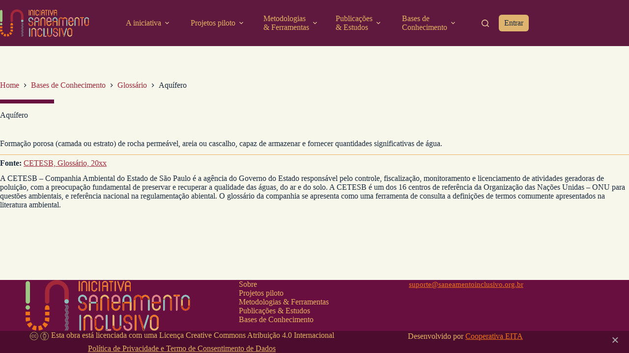

--- FILE ---
content_type: text/html; charset=UTF-8
request_url: https://saneamentoinclusivo.eita.coop.br/termo/aquifero/
body_size: 16861
content:
<!doctype html>
<html lang="pt-BR">
<head>
	
	<meta charset="UTF-8">
	<meta name="viewport" content="width=device-width, initial-scale=1, maximum-scale=5, viewport-fit=cover">
	<link rel="profile" href="https://gmpg.org/xfn/11">

	<meta name='robots' content='index, follow, max-image-preview:large, max-snippet:-1, max-video-preview:-1' />

	<!-- This site is optimized with the Yoast SEO plugin v26.6 - https://yoast.com/wordpress/plugins/seo/ -->
	<title>Aquífero - Iniciativa Saneamento Inclusivo</title>
	<link rel="canonical" href="https://saneamentoinclusivo.eita.coop.br/termo/aquifero/" />
	<meta property="og:locale" content="pt_BR" />
	<meta property="og:type" content="article" />
	<meta property="og:title" content="Aquífero - Iniciativa Saneamento Inclusivo" />
	<meta property="og:url" content="https://saneamentoinclusivo.eita.coop.br/termo/aquifero/" />
	<meta property="og:site_name" content="Iniciativa Saneamento Inclusivo" />
	<meta name="twitter:card" content="summary_large_image" />
	<script type="application/ld+json" class="yoast-schema-graph">{"@context":"https://schema.org","@graph":[{"@type":"WebPage","@id":"https://saneamentoinclusivo.eita.coop.br/termo/aquifero/","url":"https://saneamentoinclusivo.eita.coop.br/termo/aquifero/","name":"Aquífero - Iniciativa Saneamento Inclusivo","isPartOf":{"@id":"https://saneamentoinclusivo.eita.coop.br/#website"},"datePublished":"2023-07-31T14:14:39+00:00","breadcrumb":{"@id":"https://saneamentoinclusivo.eita.coop.br/termo/aquifero/#breadcrumb"},"inLanguage":"pt-BR","potentialAction":[{"@type":"ReadAction","target":["https://saneamentoinclusivo.eita.coop.br/termo/aquifero/"]}]},{"@type":"BreadcrumbList","@id":"https://saneamentoinclusivo.eita.coop.br/termo/aquifero/#breadcrumb","itemListElement":[{"@type":"ListItem","position":1,"name":"Início","item":"https://saneamentoinclusivo.eita.coop.br/"},{"@type":"ListItem","position":2,"name":"Glossário","item":"https://saneamentoinclusivo.eita.coop.br/glossario/"},{"@type":"ListItem","position":3,"name":"Aquífero"}]},{"@type":"WebSite","@id":"https://saneamentoinclusivo.eita.coop.br/#website","url":"https://saneamentoinclusivo.eita.coop.br/","name":"Iniciativa Saneamento Inclusivo","description":"","publisher":{"@id":"https://saneamentoinclusivo.eita.coop.br/#organization"},"potentialAction":[{"@type":"SearchAction","target":{"@type":"EntryPoint","urlTemplate":"https://saneamentoinclusivo.eita.coop.br/?s={search_term_string}"},"query-input":{"@type":"PropertyValueSpecification","valueRequired":true,"valueName":"search_term_string"}}],"inLanguage":"pt-BR"},{"@type":"Organization","@id":"https://saneamentoinclusivo.eita.coop.br/#organization","name":"Iniciativa Saneamento Inclusivo","url":"https://saneamentoinclusivo.eita.coop.br/","logo":{"@type":"ImageObject","inLanguage":"pt-BR","@id":"https://saneamentoinclusivo.eita.coop.br/#/schema/logo/image/","url":"https://saneamentoinclusivo.eita.coop.br/wp-content/uploads/2023/07/logo-si.svg","contentUrl":"https://saneamentoinclusivo.eita.coop.br/wp-content/uploads/2023/07/logo-si.svg","width":388,"height":120,"caption":"Iniciativa Saneamento Inclusivo"},"image":{"@id":"https://saneamentoinclusivo.eita.coop.br/#/schema/logo/image/"}}]}</script>
	<!-- / Yoast SEO plugin. -->


<link rel='dns-prefetch' href='//fonts.googleapis.com' />
<link rel="alternate" type="application/rss+xml" title="Feed para Iniciativa Saneamento Inclusivo &raquo;" href="https://saneamentoinclusivo.eita.coop.br/feed/" />
<link rel="alternate" type="application/rss+xml" title="Feed de comentários para Iniciativa Saneamento Inclusivo &raquo;" href="https://saneamentoinclusivo.eita.coop.br/comments/feed/" />
<link rel="alternate" title="oEmbed (JSON)" type="application/json+oembed" href="https://saneamentoinclusivo.eita.coop.br/wp-json/oembed/1.0/embed?url=https%3A%2F%2Fsaneamentoinclusivo.eita.coop.br%2Ftermo%2Faquifero%2F" />
<link rel="alternate" title="oEmbed (XML)" type="text/xml+oembed" href="https://saneamentoinclusivo.eita.coop.br/wp-json/oembed/1.0/embed?url=https%3A%2F%2Fsaneamentoinclusivo.eita.coop.br%2Ftermo%2Faquifero%2F&#038;format=xml" />
<style id='wp-img-auto-sizes-contain-inline-css'>
img:is([sizes=auto i],[sizes^="auto," i]){contain-intrinsic-size:3000px 1500px}
/*# sourceURL=wp-img-auto-sizes-contain-inline-css */
</style>
<link rel='stylesheet' id='blocksy-dynamic-global-css' href='https://saneamentoinclusivo.eita.coop.br/wp-content/uploads/blocksy/css/global.css?ver=38808' media='all' />
<link rel='stylesheet' id='wp-block-library-css' href='https://saneamentoinclusivo.eita.coop.br/wp-includes/css/dist/block-library/style.min.css?ver=6.9' media='all' />
<link rel='stylesheet' id='fontawesome-free-css' href='https://saneamentoinclusivo.eita.coop.br/wp-content/plugins/getwid/vendors/fontawesome-free/css/all.min.css?ver=5.5.0' media='all' />
<link rel='stylesheet' id='slick-css' href='https://saneamentoinclusivo.eita.coop.br/wp-content/plugins/getwid/vendors/slick/slick/slick.min.css?ver=1.9.0' media='all' />
<link rel='stylesheet' id='slick-theme-css' href='https://saneamentoinclusivo.eita.coop.br/wp-content/plugins/getwid/vendors/slick/slick/slick-theme.min.css?ver=1.9.0' media='all' />
<link rel='stylesheet' id='mp-fancybox-css' href='https://saneamentoinclusivo.eita.coop.br/wp-content/plugins/getwid/vendors/mp-fancybox/jquery.fancybox.min.css?ver=3.5.7-mp.1' media='all' />
<link rel='stylesheet' id='getwid-blocks-css' href='https://saneamentoinclusivo.eita.coop.br/wp-content/plugins/getwid/assets/css/blocks.style.css?ver=2.1.3' media='all' />
<style id='getwid-blocks-inline-css'>
.wp-block-getwid-section .wp-block-getwid-section__wrapper .wp-block-getwid-section__inner-wrapper{max-width: 1076px;}
/*# sourceURL=getwid-blocks-inline-css */
</style>
<style id='global-styles-inline-css'>
:root{--wp--preset--aspect-ratio--square: 1;--wp--preset--aspect-ratio--4-3: 4/3;--wp--preset--aspect-ratio--3-4: 3/4;--wp--preset--aspect-ratio--3-2: 3/2;--wp--preset--aspect-ratio--2-3: 2/3;--wp--preset--aspect-ratio--16-9: 16/9;--wp--preset--aspect-ratio--9-16: 9/16;--wp--preset--color--black: #000000;--wp--preset--color--cyan-bluish-gray: #abb8c3;--wp--preset--color--white: #ffffff;--wp--preset--color--pale-pink: #f78da7;--wp--preset--color--vivid-red: #cf2e2e;--wp--preset--color--luminous-vivid-orange: #ff6900;--wp--preset--color--luminous-vivid-amber: #fcb900;--wp--preset--color--light-green-cyan: #7bdcb5;--wp--preset--color--vivid-green-cyan: #00d084;--wp--preset--color--pale-cyan-blue: #8ed1fc;--wp--preset--color--vivid-cyan-blue: #0693e3;--wp--preset--color--vivid-purple: #9b51e0;--wp--preset--color--palette-color-1: var(--theme-palette-color-1, #EE7219);--wp--preset--color--palette-color-2: var(--theme-palette-color-2, #5F193E);--wp--preset--color--palette-color-3: var(--theme-palette-color-3, #3C5C89);--wp--preset--color--palette-color-4: var(--theme-palette-color-4, #192a3d);--wp--preset--color--palette-color-5: var(--theme-palette-color-5, #e7b362);--wp--preset--color--palette-color-6: var(--theme-palette-color-6, #8CBEBA);--wp--preset--color--palette-color-7: var(--theme-palette-color-7, #A3293A);--wp--preset--color--palette-color-8: var(--theme-palette-color-8, #ffffff);--wp--preset--gradient--vivid-cyan-blue-to-vivid-purple: linear-gradient(135deg,rgb(6,147,227) 0%,rgb(155,81,224) 100%);--wp--preset--gradient--light-green-cyan-to-vivid-green-cyan: linear-gradient(135deg,rgb(122,220,180) 0%,rgb(0,208,130) 100%);--wp--preset--gradient--luminous-vivid-amber-to-luminous-vivid-orange: linear-gradient(135deg,rgb(252,185,0) 0%,rgb(255,105,0) 100%);--wp--preset--gradient--luminous-vivid-orange-to-vivid-red: linear-gradient(135deg,rgb(255,105,0) 0%,rgb(207,46,46) 100%);--wp--preset--gradient--very-light-gray-to-cyan-bluish-gray: linear-gradient(135deg,rgb(238,238,238) 0%,rgb(169,184,195) 100%);--wp--preset--gradient--cool-to-warm-spectrum: linear-gradient(135deg,rgb(74,234,220) 0%,rgb(151,120,209) 20%,rgb(207,42,186) 40%,rgb(238,44,130) 60%,rgb(251,105,98) 80%,rgb(254,248,76) 100%);--wp--preset--gradient--blush-light-purple: linear-gradient(135deg,rgb(255,206,236) 0%,rgb(152,150,240) 100%);--wp--preset--gradient--blush-bordeaux: linear-gradient(135deg,rgb(254,205,165) 0%,rgb(254,45,45) 50%,rgb(107,0,62) 100%);--wp--preset--gradient--luminous-dusk: linear-gradient(135deg,rgb(255,203,112) 0%,rgb(199,81,192) 50%,rgb(65,88,208) 100%);--wp--preset--gradient--pale-ocean: linear-gradient(135deg,rgb(255,245,203) 0%,rgb(182,227,212) 50%,rgb(51,167,181) 100%);--wp--preset--gradient--electric-grass: linear-gradient(135deg,rgb(202,248,128) 0%,rgb(113,206,126) 100%);--wp--preset--gradient--midnight: linear-gradient(135deg,rgb(2,3,129) 0%,rgb(40,116,252) 100%);--wp--preset--gradient--juicy-peach: linear-gradient(to right, #ffecd2 0%, #fcb69f 100%);--wp--preset--gradient--young-passion: linear-gradient(to right, #ff8177 0%, #ff867a 0%, #ff8c7f 21%, #f99185 52%, #cf556c 78%, #b12a5b 100%);--wp--preset--gradient--true-sunset: linear-gradient(to right, #fa709a 0%, #fee140 100%);--wp--preset--gradient--morpheus-den: linear-gradient(to top, #30cfd0 0%, #330867 100%);--wp--preset--gradient--plum-plate: linear-gradient(135deg, #667eea 0%, #764ba2 100%);--wp--preset--gradient--aqua-splash: linear-gradient(15deg, #13547a 0%, #80d0c7 100%);--wp--preset--gradient--love-kiss: linear-gradient(to top, #ff0844 0%, #ffb199 100%);--wp--preset--gradient--new-retrowave: linear-gradient(to top, #3b41c5 0%, #a981bb 49%, #ffc8a9 100%);--wp--preset--gradient--plum-bath: linear-gradient(to top, #cc208e 0%, #6713d2 100%);--wp--preset--gradient--high-flight: linear-gradient(to right, #0acffe 0%, #495aff 100%);--wp--preset--gradient--teen-party: linear-gradient(-225deg, #FF057C 0%, #8D0B93 50%, #321575 100%);--wp--preset--gradient--fabled-sunset: linear-gradient(-225deg, #231557 0%, #44107A 29%, #FF1361 67%, #FFF800 100%);--wp--preset--gradient--arielle-smile: radial-gradient(circle 248px at center, #16d9e3 0%, #30c7ec 47%, #46aef7 100%);--wp--preset--gradient--itmeo-branding: linear-gradient(180deg, #2af598 0%, #009efd 100%);--wp--preset--gradient--deep-blue: linear-gradient(to right, #6a11cb 0%, #2575fc 100%);--wp--preset--gradient--strong-bliss: linear-gradient(to right, #f78ca0 0%, #f9748f 19%, #fd868c 60%, #fe9a8b 100%);--wp--preset--gradient--sweet-period: linear-gradient(to top, #3f51b1 0%, #5a55ae 13%, #7b5fac 25%, #8f6aae 38%, #a86aa4 50%, #cc6b8e 62%, #f18271 75%, #f3a469 87%, #f7c978 100%);--wp--preset--gradient--purple-division: linear-gradient(to top, #7028e4 0%, #e5b2ca 100%);--wp--preset--gradient--cold-evening: linear-gradient(to top, #0c3483 0%, #a2b6df 100%, #6b8cce 100%, #a2b6df 100%);--wp--preset--gradient--mountain-rock: linear-gradient(to right, #868f96 0%, #596164 100%);--wp--preset--gradient--desert-hump: linear-gradient(to top, #c79081 0%, #dfa579 100%);--wp--preset--gradient--ethernal-constance: linear-gradient(to top, #09203f 0%, #537895 100%);--wp--preset--gradient--happy-memories: linear-gradient(-60deg, #ff5858 0%, #f09819 100%);--wp--preset--gradient--grown-early: linear-gradient(to top, #0ba360 0%, #3cba92 100%);--wp--preset--gradient--morning-salad: linear-gradient(-225deg, #B7F8DB 0%, #50A7C2 100%);--wp--preset--gradient--night-call: linear-gradient(-225deg, #AC32E4 0%, #7918F2 48%, #4801FF 100%);--wp--preset--gradient--mind-crawl: linear-gradient(-225deg, #473B7B 0%, #3584A7 51%, #30D2BE 100%);--wp--preset--gradient--angel-care: linear-gradient(-225deg, #FFE29F 0%, #FFA99F 48%, #FF719A 100%);--wp--preset--gradient--juicy-cake: linear-gradient(to top, #e14fad 0%, #f9d423 100%);--wp--preset--gradient--rich-metal: linear-gradient(to right, #d7d2cc 0%, #304352 100%);--wp--preset--gradient--mole-hall: linear-gradient(-20deg, #616161 0%, #9bc5c3 100%);--wp--preset--gradient--cloudy-knoxville: linear-gradient(120deg, #fdfbfb 0%, #ebedee 100%);--wp--preset--gradient--soft-grass: linear-gradient(to top, #c1dfc4 0%, #deecdd 100%);--wp--preset--gradient--saint-petersburg: linear-gradient(135deg, #f5f7fa 0%, #c3cfe2 100%);--wp--preset--gradient--everlasting-sky: linear-gradient(135deg, #fdfcfb 0%, #e2d1c3 100%);--wp--preset--gradient--kind-steel: linear-gradient(-20deg, #e9defa 0%, #fbfcdb 100%);--wp--preset--gradient--over-sun: linear-gradient(60deg, #abecd6 0%, #fbed96 100%);--wp--preset--gradient--premium-white: linear-gradient(to top, #d5d4d0 0%, #d5d4d0 1%, #eeeeec 31%, #efeeec 75%, #e9e9e7 100%);--wp--preset--gradient--clean-mirror: linear-gradient(45deg, #93a5cf 0%, #e4efe9 100%);--wp--preset--gradient--wild-apple: linear-gradient(to top, #d299c2 0%, #fef9d7 100%);--wp--preset--gradient--snow-again: linear-gradient(to top, #e6e9f0 0%, #eef1f5 100%);--wp--preset--gradient--confident-cloud: linear-gradient(to top, #dad4ec 0%, #dad4ec 1%, #f3e7e9 100%);--wp--preset--gradient--glass-water: linear-gradient(to top, #dfe9f3 0%, white 100%);--wp--preset--gradient--perfect-white: linear-gradient(-225deg, #E3FDF5 0%, #FFE6FA 100%);--wp--preset--font-size--small: 13px;--wp--preset--font-size--medium: 20px;--wp--preset--font-size--large: clamp(22px, 1.375rem + ((1vw - 3.2px) * 0.625), 30px);--wp--preset--font-size--x-large: clamp(30px, 1.875rem + ((1vw - 3.2px) * 1.563), 50px);--wp--preset--font-size--xx-large: clamp(45px, 2.813rem + ((1vw - 3.2px) * 2.734), 80px);--wp--preset--spacing--20: 0.44rem;--wp--preset--spacing--30: 0.67rem;--wp--preset--spacing--40: 1rem;--wp--preset--spacing--50: 1.5rem;--wp--preset--spacing--60: 2.25rem;--wp--preset--spacing--70: 3.38rem;--wp--preset--spacing--80: 5.06rem;--wp--preset--shadow--natural: 6px 6px 9px rgba(0, 0, 0, 0.2);--wp--preset--shadow--deep: 12px 12px 50px rgba(0, 0, 0, 0.4);--wp--preset--shadow--sharp: 6px 6px 0px rgba(0, 0, 0, 0.2);--wp--preset--shadow--outlined: 6px 6px 0px -3px rgb(255, 255, 255), 6px 6px rgb(0, 0, 0);--wp--preset--shadow--crisp: 6px 6px 0px rgb(0, 0, 0);}:root { --wp--style--global--content-size: var(--theme-block-max-width);--wp--style--global--wide-size: var(--theme-block-wide-max-width); }:where(body) { margin: 0; }.wp-site-blocks > .alignleft { float: left; margin-right: 2em; }.wp-site-blocks > .alignright { float: right; margin-left: 2em; }.wp-site-blocks > .aligncenter { justify-content: center; margin-left: auto; margin-right: auto; }:where(.wp-site-blocks) > * { margin-block-start: var(--theme-content-spacing); margin-block-end: 0; }:where(.wp-site-blocks) > :first-child { margin-block-start: 0; }:where(.wp-site-blocks) > :last-child { margin-block-end: 0; }:root { --wp--style--block-gap: var(--theme-content-spacing); }:root :where(.is-layout-flow) > :first-child{margin-block-start: 0;}:root :where(.is-layout-flow) > :last-child{margin-block-end: 0;}:root :where(.is-layout-flow) > *{margin-block-start: var(--theme-content-spacing);margin-block-end: 0;}:root :where(.is-layout-constrained) > :first-child{margin-block-start: 0;}:root :where(.is-layout-constrained) > :last-child{margin-block-end: 0;}:root :where(.is-layout-constrained) > *{margin-block-start: var(--theme-content-spacing);margin-block-end: 0;}:root :where(.is-layout-flex){gap: var(--theme-content-spacing);}:root :where(.is-layout-grid){gap: var(--theme-content-spacing);}.is-layout-flow > .alignleft{float: left;margin-inline-start: 0;margin-inline-end: 2em;}.is-layout-flow > .alignright{float: right;margin-inline-start: 2em;margin-inline-end: 0;}.is-layout-flow > .aligncenter{margin-left: auto !important;margin-right: auto !important;}.is-layout-constrained > .alignleft{float: left;margin-inline-start: 0;margin-inline-end: 2em;}.is-layout-constrained > .alignright{float: right;margin-inline-start: 2em;margin-inline-end: 0;}.is-layout-constrained > .aligncenter{margin-left: auto !important;margin-right: auto !important;}.is-layout-constrained > :where(:not(.alignleft):not(.alignright):not(.alignfull)){max-width: var(--wp--style--global--content-size);margin-left: auto !important;margin-right: auto !important;}.is-layout-constrained > .alignwide{max-width: var(--wp--style--global--wide-size);}body .is-layout-flex{display: flex;}.is-layout-flex{flex-wrap: wrap;align-items: center;}.is-layout-flex > :is(*, div){margin: 0;}body .is-layout-grid{display: grid;}.is-layout-grid > :is(*, div){margin: 0;}body{padding-top: 0px;padding-right: 0px;padding-bottom: 0px;padding-left: 0px;}:root :where(.wp-element-button, .wp-block-button__link){font-style: inherit;font-weight: inherit;letter-spacing: inherit;text-transform: inherit;}.has-black-color{color: var(--wp--preset--color--black) !important;}.has-cyan-bluish-gray-color{color: var(--wp--preset--color--cyan-bluish-gray) !important;}.has-white-color{color: var(--wp--preset--color--white) !important;}.has-pale-pink-color{color: var(--wp--preset--color--pale-pink) !important;}.has-vivid-red-color{color: var(--wp--preset--color--vivid-red) !important;}.has-luminous-vivid-orange-color{color: var(--wp--preset--color--luminous-vivid-orange) !important;}.has-luminous-vivid-amber-color{color: var(--wp--preset--color--luminous-vivid-amber) !important;}.has-light-green-cyan-color{color: var(--wp--preset--color--light-green-cyan) !important;}.has-vivid-green-cyan-color{color: var(--wp--preset--color--vivid-green-cyan) !important;}.has-pale-cyan-blue-color{color: var(--wp--preset--color--pale-cyan-blue) !important;}.has-vivid-cyan-blue-color{color: var(--wp--preset--color--vivid-cyan-blue) !important;}.has-vivid-purple-color{color: var(--wp--preset--color--vivid-purple) !important;}.has-palette-color-1-color{color: var(--wp--preset--color--palette-color-1) !important;}.has-palette-color-2-color{color: var(--wp--preset--color--palette-color-2) !important;}.has-palette-color-3-color{color: var(--wp--preset--color--palette-color-3) !important;}.has-palette-color-4-color{color: var(--wp--preset--color--palette-color-4) !important;}.has-palette-color-5-color{color: var(--wp--preset--color--palette-color-5) !important;}.has-palette-color-6-color{color: var(--wp--preset--color--palette-color-6) !important;}.has-palette-color-7-color{color: var(--wp--preset--color--palette-color-7) !important;}.has-palette-color-8-color{color: var(--wp--preset--color--palette-color-8) !important;}.has-black-background-color{background-color: var(--wp--preset--color--black) !important;}.has-cyan-bluish-gray-background-color{background-color: var(--wp--preset--color--cyan-bluish-gray) !important;}.has-white-background-color{background-color: var(--wp--preset--color--white) !important;}.has-pale-pink-background-color{background-color: var(--wp--preset--color--pale-pink) !important;}.has-vivid-red-background-color{background-color: var(--wp--preset--color--vivid-red) !important;}.has-luminous-vivid-orange-background-color{background-color: var(--wp--preset--color--luminous-vivid-orange) !important;}.has-luminous-vivid-amber-background-color{background-color: var(--wp--preset--color--luminous-vivid-amber) !important;}.has-light-green-cyan-background-color{background-color: var(--wp--preset--color--light-green-cyan) !important;}.has-vivid-green-cyan-background-color{background-color: var(--wp--preset--color--vivid-green-cyan) !important;}.has-pale-cyan-blue-background-color{background-color: var(--wp--preset--color--pale-cyan-blue) !important;}.has-vivid-cyan-blue-background-color{background-color: var(--wp--preset--color--vivid-cyan-blue) !important;}.has-vivid-purple-background-color{background-color: var(--wp--preset--color--vivid-purple) !important;}.has-palette-color-1-background-color{background-color: var(--wp--preset--color--palette-color-1) !important;}.has-palette-color-2-background-color{background-color: var(--wp--preset--color--palette-color-2) !important;}.has-palette-color-3-background-color{background-color: var(--wp--preset--color--palette-color-3) !important;}.has-palette-color-4-background-color{background-color: var(--wp--preset--color--palette-color-4) !important;}.has-palette-color-5-background-color{background-color: var(--wp--preset--color--palette-color-5) !important;}.has-palette-color-6-background-color{background-color: var(--wp--preset--color--palette-color-6) !important;}.has-palette-color-7-background-color{background-color: var(--wp--preset--color--palette-color-7) !important;}.has-palette-color-8-background-color{background-color: var(--wp--preset--color--palette-color-8) !important;}.has-black-border-color{border-color: var(--wp--preset--color--black) !important;}.has-cyan-bluish-gray-border-color{border-color: var(--wp--preset--color--cyan-bluish-gray) !important;}.has-white-border-color{border-color: var(--wp--preset--color--white) !important;}.has-pale-pink-border-color{border-color: var(--wp--preset--color--pale-pink) !important;}.has-vivid-red-border-color{border-color: var(--wp--preset--color--vivid-red) !important;}.has-luminous-vivid-orange-border-color{border-color: var(--wp--preset--color--luminous-vivid-orange) !important;}.has-luminous-vivid-amber-border-color{border-color: var(--wp--preset--color--luminous-vivid-amber) !important;}.has-light-green-cyan-border-color{border-color: var(--wp--preset--color--light-green-cyan) !important;}.has-vivid-green-cyan-border-color{border-color: var(--wp--preset--color--vivid-green-cyan) !important;}.has-pale-cyan-blue-border-color{border-color: var(--wp--preset--color--pale-cyan-blue) !important;}.has-vivid-cyan-blue-border-color{border-color: var(--wp--preset--color--vivid-cyan-blue) !important;}.has-vivid-purple-border-color{border-color: var(--wp--preset--color--vivid-purple) !important;}.has-palette-color-1-border-color{border-color: var(--wp--preset--color--palette-color-1) !important;}.has-palette-color-2-border-color{border-color: var(--wp--preset--color--palette-color-2) !important;}.has-palette-color-3-border-color{border-color: var(--wp--preset--color--palette-color-3) !important;}.has-palette-color-4-border-color{border-color: var(--wp--preset--color--palette-color-4) !important;}.has-palette-color-5-border-color{border-color: var(--wp--preset--color--palette-color-5) !important;}.has-palette-color-6-border-color{border-color: var(--wp--preset--color--palette-color-6) !important;}.has-palette-color-7-border-color{border-color: var(--wp--preset--color--palette-color-7) !important;}.has-palette-color-8-border-color{border-color: var(--wp--preset--color--palette-color-8) !important;}.has-vivid-cyan-blue-to-vivid-purple-gradient-background{background: var(--wp--preset--gradient--vivid-cyan-blue-to-vivid-purple) !important;}.has-light-green-cyan-to-vivid-green-cyan-gradient-background{background: var(--wp--preset--gradient--light-green-cyan-to-vivid-green-cyan) !important;}.has-luminous-vivid-amber-to-luminous-vivid-orange-gradient-background{background: var(--wp--preset--gradient--luminous-vivid-amber-to-luminous-vivid-orange) !important;}.has-luminous-vivid-orange-to-vivid-red-gradient-background{background: var(--wp--preset--gradient--luminous-vivid-orange-to-vivid-red) !important;}.has-very-light-gray-to-cyan-bluish-gray-gradient-background{background: var(--wp--preset--gradient--very-light-gray-to-cyan-bluish-gray) !important;}.has-cool-to-warm-spectrum-gradient-background{background: var(--wp--preset--gradient--cool-to-warm-spectrum) !important;}.has-blush-light-purple-gradient-background{background: var(--wp--preset--gradient--blush-light-purple) !important;}.has-blush-bordeaux-gradient-background{background: var(--wp--preset--gradient--blush-bordeaux) !important;}.has-luminous-dusk-gradient-background{background: var(--wp--preset--gradient--luminous-dusk) !important;}.has-pale-ocean-gradient-background{background: var(--wp--preset--gradient--pale-ocean) !important;}.has-electric-grass-gradient-background{background: var(--wp--preset--gradient--electric-grass) !important;}.has-midnight-gradient-background{background: var(--wp--preset--gradient--midnight) !important;}.has-juicy-peach-gradient-background{background: var(--wp--preset--gradient--juicy-peach) !important;}.has-young-passion-gradient-background{background: var(--wp--preset--gradient--young-passion) !important;}.has-true-sunset-gradient-background{background: var(--wp--preset--gradient--true-sunset) !important;}.has-morpheus-den-gradient-background{background: var(--wp--preset--gradient--morpheus-den) !important;}.has-plum-plate-gradient-background{background: var(--wp--preset--gradient--plum-plate) !important;}.has-aqua-splash-gradient-background{background: var(--wp--preset--gradient--aqua-splash) !important;}.has-love-kiss-gradient-background{background: var(--wp--preset--gradient--love-kiss) !important;}.has-new-retrowave-gradient-background{background: var(--wp--preset--gradient--new-retrowave) !important;}.has-plum-bath-gradient-background{background: var(--wp--preset--gradient--plum-bath) !important;}.has-high-flight-gradient-background{background: var(--wp--preset--gradient--high-flight) !important;}.has-teen-party-gradient-background{background: var(--wp--preset--gradient--teen-party) !important;}.has-fabled-sunset-gradient-background{background: var(--wp--preset--gradient--fabled-sunset) !important;}.has-arielle-smile-gradient-background{background: var(--wp--preset--gradient--arielle-smile) !important;}.has-itmeo-branding-gradient-background{background: var(--wp--preset--gradient--itmeo-branding) !important;}.has-deep-blue-gradient-background{background: var(--wp--preset--gradient--deep-blue) !important;}.has-strong-bliss-gradient-background{background: var(--wp--preset--gradient--strong-bliss) !important;}.has-sweet-period-gradient-background{background: var(--wp--preset--gradient--sweet-period) !important;}.has-purple-division-gradient-background{background: var(--wp--preset--gradient--purple-division) !important;}.has-cold-evening-gradient-background{background: var(--wp--preset--gradient--cold-evening) !important;}.has-mountain-rock-gradient-background{background: var(--wp--preset--gradient--mountain-rock) !important;}.has-desert-hump-gradient-background{background: var(--wp--preset--gradient--desert-hump) !important;}.has-ethernal-constance-gradient-background{background: var(--wp--preset--gradient--ethernal-constance) !important;}.has-happy-memories-gradient-background{background: var(--wp--preset--gradient--happy-memories) !important;}.has-grown-early-gradient-background{background: var(--wp--preset--gradient--grown-early) !important;}.has-morning-salad-gradient-background{background: var(--wp--preset--gradient--morning-salad) !important;}.has-night-call-gradient-background{background: var(--wp--preset--gradient--night-call) !important;}.has-mind-crawl-gradient-background{background: var(--wp--preset--gradient--mind-crawl) !important;}.has-angel-care-gradient-background{background: var(--wp--preset--gradient--angel-care) !important;}.has-juicy-cake-gradient-background{background: var(--wp--preset--gradient--juicy-cake) !important;}.has-rich-metal-gradient-background{background: var(--wp--preset--gradient--rich-metal) !important;}.has-mole-hall-gradient-background{background: var(--wp--preset--gradient--mole-hall) !important;}.has-cloudy-knoxville-gradient-background{background: var(--wp--preset--gradient--cloudy-knoxville) !important;}.has-soft-grass-gradient-background{background: var(--wp--preset--gradient--soft-grass) !important;}.has-saint-petersburg-gradient-background{background: var(--wp--preset--gradient--saint-petersburg) !important;}.has-everlasting-sky-gradient-background{background: var(--wp--preset--gradient--everlasting-sky) !important;}.has-kind-steel-gradient-background{background: var(--wp--preset--gradient--kind-steel) !important;}.has-over-sun-gradient-background{background: var(--wp--preset--gradient--over-sun) !important;}.has-premium-white-gradient-background{background: var(--wp--preset--gradient--premium-white) !important;}.has-clean-mirror-gradient-background{background: var(--wp--preset--gradient--clean-mirror) !important;}.has-wild-apple-gradient-background{background: var(--wp--preset--gradient--wild-apple) !important;}.has-snow-again-gradient-background{background: var(--wp--preset--gradient--snow-again) !important;}.has-confident-cloud-gradient-background{background: var(--wp--preset--gradient--confident-cloud) !important;}.has-glass-water-gradient-background{background: var(--wp--preset--gradient--glass-water) !important;}.has-perfect-white-gradient-background{background: var(--wp--preset--gradient--perfect-white) !important;}.has-small-font-size{font-size: var(--wp--preset--font-size--small) !important;}.has-medium-font-size{font-size: var(--wp--preset--font-size--medium) !important;}.has-large-font-size{font-size: var(--wp--preset--font-size--large) !important;}.has-x-large-font-size{font-size: var(--wp--preset--font-size--x-large) !important;}.has-xx-large-font-size{font-size: var(--wp--preset--font-size--xx-large) !important;}
:root :where(.wp-block-pullquote){font-size: clamp(0.984em, 0.984rem + ((1vw - 0.2em) * 0.645), 1.5em);line-height: 1.6;}
/*# sourceURL=global-styles-inline-css */
</style>
<link rel='stylesheet' id='acfie-frontend-css' href='https://saneamentoinclusivo.eita.coop.br/wp-content/plugins/acfie/Frontend/css/acfie-frontend.css?ver=1.0.0' media='all' />
<link rel='stylesheet' id='foobox-free-min-css' href='https://saneamentoinclusivo.eita.coop.br/wp-content/plugins/foobox-image-lightbox/free/css/foobox.free.min.css?ver=2.7.35' media='all' />
<link rel='stylesheet' id='blocksy-css' href='https://saneamentoinclusivo.eita.coop.br/wp-content/themes/blocksy/style.css?ver=6.9' media='all' />
<link rel='stylesheet' id='child-style-css' href='https://saneamentoinclusivo.eita.coop.br/wp-content/themes/saneamentoinclusivo/style.css?ver=1.0.0' media='all' />
<link rel='stylesheet' id='blocksy-fonts-font-source-google-css' href='https://fonts.googleapis.com/css2?family=Urbanist:wght@400;500;600;700&#038;display=swap' media='all' />
<link rel='stylesheet' id='ct-main-styles-css' href='https://saneamentoinclusivo.eita.coop.br/wp-content/themes/blocksy/static/bundle/main.min.css?ver=2.1.23' media='all' />
<link rel='stylesheet' id='ct-page-title-styles-css' href='https://saneamentoinclusivo.eita.coop.br/wp-content/themes/blocksy/static/bundle/page-title.min.css?ver=2.1.23' media='all' />
<link rel='stylesheet' id='ct-getwid-styles-css' href='https://saneamentoinclusivo.eita.coop.br/wp-content/themes/blocksy/static/bundle/getwid.min.css?ver=2.1.23' media='all' />
<link rel='stylesheet' id='blocksy-companion-header-account-styles-css' href='https://saneamentoinclusivo.eita.coop.br/wp-content/plugins/blocksy-companion-pro/static/bundle/header-account.min.css?ver=2.1.23' media='all' />
<link rel='stylesheet' id='blocksy-pro-popup-styles-css' href='https://saneamentoinclusivo.eita.coop.br/wp-content/plugins/blocksy-companion-pro/framework/premium/static/bundle/popups.min.css?ver=2.1.23' media='all' />
<script src="https://saneamentoinclusivo.eita.coop.br/wp-includes/js/jquery/jquery.min.js?ver=3.7.1" id="jquery-core-js"></script>
<script src="https://saneamentoinclusivo.eita.coop.br/wp-includes/js/jquery/jquery-migrate.min.js?ver=3.4.1" id="jquery-migrate-js"></script>
<script src="https://saneamentoinclusivo.eita.coop.br/wp-content/plugins/acfie/Frontend/js/acfie-frontend.js?ver=1.0.0" id="acfie-frontend-js"></script>
<script id="ajax_comment-js-extra">
var misha_ajax_comment_params = {"ajaxurl":"https://saneamentoinclusivo.eita.coop.br/wp-admin/admin-ajax.php"};
//# sourceURL=ajax_comment-js-extra
</script>
<script src="https://saneamentoinclusivo.eita.coop.br/wp-content/themes/saneamentoinclusivo/js/ajax-comment.js?ver=6.9" id="ajax_comment-js"></script>
<script id="foobox-free-min-js-before">
/* Run FooBox FREE (v2.7.35) */
var FOOBOX = window.FOOBOX = {
	ready: true,
	disableOthers: false,
	o: {wordpress: { enabled: true }, countMessage:'image %index of %total', captions: { dataTitle: ["captionTitle","title"], dataDesc: ["captionDesc","description"] }, rel: '', excludes:'.fbx-link,.nofoobox,.nolightbox,a[href*="pinterest.com/pin/create/button/"]', affiliate : { enabled: false }},
	selectors: [
		".foogallery-container.foogallery-lightbox-foobox", ".foogallery-container.foogallery-lightbox-foobox-free", ".gallery", ".wp-block-gallery", ".wp-caption", ".wp-block-image", "a:has(img[class*=wp-image-])", ".foobox"
	],
	pre: function( $ ){
		// Custom JavaScript (Pre)
		
	},
	post: function( $ ){
		// Custom JavaScript (Post)
		
		// Custom Captions Code
		
	},
	custom: function( $ ){
		// Custom Extra JS
		
	}
};
//# sourceURL=foobox-free-min-js-before
</script>
<script src="https://saneamentoinclusivo.eita.coop.br/wp-content/plugins/foobox-image-lightbox/free/js/foobox.free.min.js?ver=2.7.35" id="foobox-free-min-js"></script>
<link rel="https://api.w.org/" href="https://saneamentoinclusivo.eita.coop.br/wp-json/" /><link rel="alternate" title="JSON" type="application/json" href="https://saneamentoinclusivo.eita.coop.br/wp-json/wp/v2/termo/9380" /><link rel="EditURI" type="application/rsd+xml" title="RSD" href="https://saneamentoinclusivo.eita.coop.br/xmlrpc.php?rsd" />
<link rel='shortlink' href='https://saneamentoinclusivo.eita.coop.br/?p=9380' />
<noscript><link rel='stylesheet' href='https://saneamentoinclusivo.eita.coop.br/wp-content/themes/blocksy/static/bundle/no-scripts.min.css' type='text/css'></noscript>
<style id="ct-main-styles-inline-css">[data-block*="12961"] {--popup-box-shadow:0px 10px 20px rgba(41, 51, 61, 0.1);} [data-block*="12961"] .ct-popup-inner > article {background-color:#ffffff;} [data-block*="12961"] > [class*="ct-container"] > article[class*="post"] {--has-boxed:var(--false);--has-wide:var(--true);}</style>
<link rel="icon" href="https://saneamentoinclusivo.eita.coop.br/wp-content/uploads/2023/08/cropped-Favicom-32x32.png" sizes="32x32" />
<link rel="icon" href="https://saneamentoinclusivo.eita.coop.br/wp-content/uploads/2023/08/cropped-Favicom-192x192.png" sizes="192x192" />
<link rel="apple-touch-icon" href="https://saneamentoinclusivo.eita.coop.br/wp-content/uploads/2023/08/cropped-Favicom-180x180.png" />
<meta name="msapplication-TileImage" content="https://saneamentoinclusivo.eita.coop.br/wp-content/uploads/2023/08/cropped-Favicom-270x270.png" />
		<style id="wp-custom-css">
			:root{
	--theme-button-background-initial-color: var(--theme-palette-color-2);
	--theme-button-text-initial-color: #FFFDFA;
	--theme-button-background-hover-color: #5F193ECC;
	--theme-button-text-hover-color: #FFFDFA;
	--theme-button-border-radius: 4px;
	--theme-button-padding: 13px 20px;
}


select,
select option {
  color: #000000;
}

select:invalid,
select option[value=""] {
  color: #999999;
}

.margin_0 {
  margin: 0 !important;
}

/* MENU */

/* .menu {
	column-gap: 40px;
} */
.menu > li.menu-item, .menu > li.page_item {
	max-width: 140px;
}
.menu > li.menu-item:hover {
  background-color: rgba(255,255,255,0.2);
}
.menu > li > .ct-menu-link {
	white-space: unset;
}

.menu-item-1386 {
	padding-top: 8px;
}
.menu-item-8072 {
	padding-top: 7px;
}
.menu-item-1401 .sub-menu {
	padding-top: 7px;
}
.menu-item-10854 {
		padding-top: 7px;
}
.menu-item-8070 {
		padding-top: 7px;
}
[data-device="desktop"] .sub-menu .ct-menu-link {
	color: black!important;
}
.sub-menu .ct-menu-link:hover {
	color: #DFB46F!important;
}

/* Ajustes para o menu crescer conforme a tela */
#header [data-column-set="2"] > div {
grid-template-columns: 200px auto;
}
#header [data-column="end"] {
	flex-grow: 2;
}
#header-menu-1 {
	flex-grow: 2;
	justify-items: ;
}
#menu-principal-top {
	flex-grow: 2;
	justify-content: space-around;
}


/* BOTÃO ENTRAR */

.ct-label {
background-color: #DFB46F;
padding: 0.5rem 0.7rem;
border-radius: 6px;
}

.ct-label:hover {
background-color: #ffffff;

}

/* MENU MOBILE */

@media (max-width: 689.98px) {
	
[data-header*="type-1"] #offcanvas {

	--side-panel-width: 100vw;
}
}

[data-header*="type-1"] #offcanvas .ct-panel-inner {
    background-color: #5F193E;
}

#offcanvas nav[class*=menu] .ct-menu-link {
	color:#EACB9B;
}

#offcanvas nav[class*=menu] .ct-menu-link:hover {
	color:#DFB46F;
}

.mobile-menu a {
  text-align: center;	
}

.ct-icon {
	fill: #EACB9B;
}

.ct-panel-content {
margin-top: 30px;	
}

/* TÍTULOS */

h1::before, .titulo_barra::before {
	background-image: url('https://saneamentoinclusivo.eita.coop.br/wp-content/uploads/2023/07/Rectangle-11.png');
    background-size: 10px 20px;
    display: block;
    width: 110px; 
    height: 8px;
	content: '';
		margin-bottom: 15px;
}

h1.titulo_sem_barra::before {
	content: none;
}

/* TABS */

.tab_home .wp-block-getwid-tabs__nav-link a{
	color: black;
	text-transform: uppercase;
	font-size: 0.8rem;
}

.wp-block-getwid-tabs__tab-content {
  padding-left: 0;
	padding-right: 0;
}
.wp-block-getwid-tabs__tab-content {
	border: unset;
}
.tab_sembarra .wp-block-getwid-tabs__tab-content {
	border:none;
}

.tab_piloto .wp-block-getwid-tabs__nav-links a {
	background-color: #E2E1D5;
}

.tab_piloto .wp-block-getwid-tabs__nav-links a:hover {
	background-color: #E2CAD7;
}
.tab_piloto .wp-block-getwid-tabs__nav-links a:focus {
	background-color: #E2CAD7;
}
.tab_piloto .wp-block-getwid-tabs__nav-links a:active {
	background-color: #E2CAD7;
}

.tab_home .wp-block-getwid-tabs__nav-link a{
	color: black;
	text-transform: uppercase;
}

.ui-tabs-active {
	border-bottom: 5px solid #EE7219!important;
	background-color: transparent!important;
	border-top: none;
	border-left: none;
	border-right: none;
	font-weight: 700;
}

.tab_projeto .wp-block-getwid-tabs__nav-link a{
	color: black;
	text-transform: uppercase;
}

.wp-block-getwid-tabs__tab-content {
  border-top: 2px solid var(--theme-palette-color-1);
}

.projeto_piloto_tab .wp-block-getwid-button-group__wrapper {
	justify-content: space-between;
}
.projeto_piloto_tab .wp-block-button:first-child .wp-block-button__link.wp-element-button {
	background: var(--theme-palette-color-1);
	font-weight: 700;
}
.projeto_piloto_tab .wp-block-button:last-child .wp-block-button__link.wp-element-button {
	background: unset;
	color: var(--theme-palette-color-1);
	font-weight: 700;
}
.projeto_piloto_tab .wp-block-button:last-child .wp-block-button__link.wp-element-button::after {
	content: "\2192";
	margin-left: 7px;
	font-size: 30px;
}

/* MENU */

.menu-item-1386 .ct-menu-link {
	padding-top: 1rem 1rem 0 1rem!important;
}

/* EFEITOS GERAIS */

.opacidade:hover {
	opacity: 0.7;
}


/* BOTõES */

.btn_azul .wp-element-button {
	background-color: #88B8AC;
	color: #ffffff;
}

.btn_azul .wp-element-button:hover {
	background-color: #5E7C75;
}

.btn_download {
		background-color: #9F2836;
}

.btn_download_icon .wp-element-button, .btn_download_icon .wp-block-button__link {
	background-color: #EE7219!important;
	color: white;
	font-weight: 600;
	letter-spacing: 0.03rem;
	padding-left: 40px;
	margin-left: -21px;
}

.btn_download_icon .wp-block-button__link:hover {
	background-color: #5F193E!important;
	
}

.btn_download_icon::before {
content: url('https://saneamentoinclusivo.eita.coop.br/wp-content/uploads/2023/08/download.png');
position: relative;
	left: 13px;
	z-index: 1;
	top: 3px;
}

/* HOME */
.metodologias_ferramentas_home p {
	font-size: 12px;
	line-height: 1.1;
	font-family: Verdana
}
.metodologias_ferramentas_home .wp-block-columns {
	height: 100%;
}
.metodologias_ferramentas_home img {
	height: 90px;
	width: auto;	
}
.metodologias_ferramentas_home a {
	color: var(--theme-palette-color-3);
	text-decoration: none;
	font-family: Urbanist;
	font-size: 14px;
}

/* Tabela projeto piloto */

.tabelas_projetos_piloto {
  line-height: 1.2;
  font-size: 14px;
}

@media (min-width:1317px) {
.height_100 {
height: 100px;	
}

.height_150 {
	height: 150px;
}

.height_170 {
	height: 170px;
}
}

@media (max-width:1316px) {
.height_100 {
height: 130px;	
}

.height_150 {
	height: 180px;
}

.height_170 {
	height: 200px;
}
}

.border_radius {
	border-radius: 8px;
}

.border_radius_left {
	border-radius: 8px 0 0 8px;
}
.border_radius_right {
	border-radius: 0 8px 8px 0;
}
.projeto_piloto_legenda > div {
  display: inline-block;
	text-align: right;
	font-style: italic;
	font-weight: bold;
	margin-top: 30px;
}
.projeto_piloto_legenda img {
	margin-left: 20px;
}
@media (max-width: 760px) {
	.projeto_piloto_legenda > div {
		display: block;
		text-align: left;
		margin-top: 15px;
	}	
	.projeto_piloto_legenda img {
		margin-left: 0px;
	}	
}
/* ACORDEON */

.wp-block-getwid-accordion .wp-block-getwid-accordion__header-wrapper, .wp-block-getwid-accordion__header-wrapper:first-child {
	border-bottom: 1px solid #5F193E!important;
	border-top: 0px!important;
	border-left: 0px!important;
	border-right: 0px!important;
}
.wp-block-getwid-accordion__header-title {
	color: black!important;
	font-weight: 600;
	letter-spacing: 0.03rem;
}
.wp-block-getwid-accordion__header-title:hover {
	color: #5F193E!important;
}

/* PROJETOS PILOTO */
.tabelas_projetos_piloto, .tabelas_projetos_piloto td, .tabelas_projetos_piloto th {
border: 0;
}
.tabelas_projetos_piloto th {
	background: #DFECFD;
	border-bottom: 1px solid white;
}
.tabelas_projetos_piloto tr:nth-child(2n+1) {
	background: #efeee1;
}

@media (min-width: 1000px){ .projeto_piloto_tab .wp-block-getwid-tabs__tab-content {
		display: grid;	
		grid-template-columns: .5fr .5fr;
		grid-column-gap: 30px;
		padding: 20px 0;
	}
}

.projeto_piloto_tab img {
  height: 100%;
  object-fit: cover;
}

/* PUBLICAÇÔES E ESTUDOS */
.publicacao-e-estudo {
	display: grid;
	grid-template-columns: 33% 67%;
	margin-bottom: 80px;
	grid-column-gap: 20px;
}
@media (max-width: 780px) { 	.publicacao-e-estudo {	
	grid-template-columns: 50% 50%;	
	}
}
@media (max-width: 600px) { 	.publicacao-e-estudo {	
	grid-template-columns: 1fr;	
	}
}

.publicacao-e-estudo-capa {
	margin: 0 auto 20px;
}

.publicacao-e-estudo h3, .publicoes_estudos_home h3 {
  font-size: 20px;
  font-weight: 700;
  line-height: 1.2;
}
.publicacao-e-estudo-conteudo > p:nth-child(2), .publicoes_estudos_home .wp-block-column div:nth-child(2) {
	margin-bottom: 0;
}
.publicoes_estudos_home img {
	height: unset !important;	
}

/* SINGLE PUBLICAÇÂO */
article.publicacao h3 {
	font-size: 17px;
	margin-bottom: 0px;
}
article.publicacao .wp-block-post-terms {
  margin-top: 0px;
}
article.publicacao .hero-section {
	margin-bottom: 0;
}
article.publicacao .autores {
	font-weight: bold;
	color: var(--theme-palette-color-2);
}

/* MODAL GLOSSÁRIO */
.modal-content {
  width: 400px;
}
.modal-content h1 {
  font-size: 20px;
  line-height: 1.2;
  text-transform: uppercase;
  color: var(--theme-palette-color-2);
  font-weight: 700;
}
.modal-content p {
	line-height: 1.3;
}

/* FOOTER */
#footer-menu li {
	max-width: unset;
}

/* SOBRE */
.page-id-1366 p {
  text-align: justify;
}

/* DIAGNOSTICO */
.page-id-13116 .wp-block-getwid-toggle__row {
	border: 2px solid var(--theme-palette-color-1);
	margin-bottom: 1rem;
}

.page-id-13116 .wp-block-getwid-toggle__header-wrapper {
	border: unset !important;
}

.page-id-13116 .wp-block-getwid-toggle__row h4 a {
	font-size: 20px;
	color: black;
}

.page-id-13116 .wp-block-getwid-toggle__header-title::before {
	content: url('https://saneamentoinclusivo.eita.coop.br/wp-content/uploads/2025/10/star.png');
	display: inline;
	margin-right: 10px;
}

.page-id-13116 .wp-block-getwid-toggle__content {
  padding-top: .5em;
}

.logomarcas img {
  max-height: 100px !important;
  margin: auto;
}

.logomarcas figure {
  margin-top: auto !important;
}		</style>
			
	<!-- Matomo -->
	<script type='text/javascript'>
	  var _paq = window._paq || [];
	  _paq.push(['trackPageView']);
	  _paq.push(['enableLinkTracking']);
	  (function() {
	    var u='//piwik.eita.org.br/';
	    _paq.push(['setTrackerUrl', u+'matomo.php']);
	    _paq.push(['setSiteId', '42']);
	    var d=document, g=d.createElement('script'), s=d.getElementsByTagName('script')[0];
	    g.type='text/javascript'; g.async=true; g.defer=true; g.src=u+'matomo.js'; s.parentNode.insertBefore(g,s);
	  })();
	</script>
	<!-- End Matomo Code -->
	</head>


<body class="wp-singular termo-template-default single single-termo postid-9380 wp-custom-logo wp-embed-responsive wp-theme-blocksy wp-child-theme-saneamentoinclusivo" data-link="type-2" data-prefix="termo_single" data-header="type-1:sticky:auto" data-footer="type-1" itemscope="itemscope" itemtype="https://schema.org/Blog">

<a class="skip-link screen-reader-text" href="#main">Pular para o conteúdo</a><div class="ct-drawer-canvas" data-location="start">
		<div id="search-modal" class="ct-panel" data-behaviour="modal" role="dialog" aria-label="Modal de pesquisa" inert>
			<div class="ct-panel-actions">
				<button class="ct-toggle-close" data-type="type-1" aria-label="Close search modal">
					<svg class="ct-icon" width="12" height="12" viewBox="0 0 15 15"><path d="M1 15a1 1 0 01-.71-.29 1 1 0 010-1.41l5.8-5.8-5.8-5.8A1 1 0 011.7.29l5.8 5.8 5.8-5.8a1 1 0 011.41 1.41l-5.8 5.8 5.8 5.8a1 1 0 01-1.41 1.41l-5.8-5.8-5.8 5.8A1 1 0 011 15z"/></svg>				</button>
			</div>

			<div class="ct-panel-content">
				

<form role="search" method="get" class="ct-search-form"  action="https://saneamentoinclusivo.eita.coop.br/" aria-haspopup="listbox" data-live-results="thumbs">

	<input 
		type="search" class="modal-field"		placeholder="Pesquisar"
		value=""
		name="s"
		autocomplete="off"
		title="Pesquisar por..."
		aria-label="Pesquisar por..."
			>

	<div class="ct-search-form-controls">
		
		<button type="submit" class="wp-element-button" data-button="icon" aria-label="Botão de pesquisa">
			<svg class="ct-icon ct-search-button-content" aria-hidden="true" width="15" height="15" viewBox="0 0 15 15"><path d="M14.8,13.7L12,11c0.9-1.2,1.5-2.6,1.5-4.2c0-3.7-3-6.8-6.8-6.8S0,3,0,6.8s3,6.8,6.8,6.8c1.6,0,3.1-0.6,4.2-1.5l2.8,2.8c0.1,0.1,0.3,0.2,0.5,0.2s0.4-0.1,0.5-0.2C15.1,14.5,15.1,14,14.8,13.7z M1.5,6.8c0-2.9,2.4-5.2,5.2-5.2S12,3.9,12,6.8S9.6,12,6.8,12S1.5,9.6,1.5,6.8z"/></svg>
			<span class="ct-ajax-loader">
				<svg viewBox="0 0 24 24">
					<circle cx="12" cy="12" r="10" opacity="0.2" fill="none" stroke="currentColor" stroke-miterlimit="10" stroke-width="2"/>

					<path d="m12,2c5.52,0,10,4.48,10,10" fill="none" stroke="currentColor" stroke-linecap="round" stroke-miterlimit="10" stroke-width="2">
						<animateTransform
							attributeName="transform"
							attributeType="XML"
							type="rotate"
							dur="0.6s"
							from="0 12 12"
							to="360 12 12"
							repeatCount="indefinite"
						/>
					</path>
				</svg>
			</span>
		</button>

		
					<input type="hidden" name="ct_post_type" value="post:page:termo:projeto-piloto:publicacao:publicacao-e-estudo">
		
		

		<input type="hidden" value="55deef1639" class="ct-live-results-nonce">	</div>

			<div class="screen-reader-text" aria-live="polite" role="status">
			Sem resultados		</div>
	
</form>


			</div>
		</div>

		<div id="offcanvas" class="ct-panel ct-header" data-behaviour="right-side" role="dialog" aria-label="Offcanvas modal" inert=""><div class="ct-panel-inner">
		<div class="ct-panel-actions">
			
			<button class="ct-toggle-close" data-type="type-1" aria-label="Close drawer">
				<svg class="ct-icon" width="12" height="12" viewBox="0 0 15 15"><path d="M1 15a1 1 0 01-.71-.29 1 1 0 010-1.41l5.8-5.8-5.8-5.8A1 1 0 011.7.29l5.8 5.8 5.8-5.8a1 1 0 011.41 1.41l-5.8 5.8 5.8 5.8a1 1 0 01-1.41 1.41l-5.8-5.8-5.8 5.8A1 1 0 011 15z"/></svg>
			</button>
		</div>
		<div class="ct-panel-content" data-device="desktop"><div class="ct-panel-content-inner"></div></div><div class="ct-panel-content" data-device="mobile"><div class="ct-panel-content-inner">
<nav
	class="mobile-menu menu-container has-submenu"
	data-id="mobile-menu" data-interaction="click" data-toggle-type="type-1" data-submenu-dots="yes"	aria-label="principal (top)">

	<ul id="menu-principal-top-1" class=""><li class="menu-item menu-item-type-post_type menu-item-object-page menu-item-has-children menu-item-1374"><span class="ct-sub-menu-parent"><a href="https://saneamentoinclusivo.eita.coop.br/a-iniciativa/" class="ct-menu-link">A iniciativa</a><button class="ct-toggle-dropdown-mobile" aria-label="Expand dropdown menu" aria-haspopup="true" aria-expanded="false"><svg class="ct-icon toggle-icon-1" width="15" height="15" viewBox="0 0 15 15" aria-hidden="true"><path d="M3.9,5.1l3.6,3.6l3.6-3.6l1.4,0.7l-5,5l-5-5L3.9,5.1z"/></svg></button></span>
<ul class="sub-menu">
	<li class="menu-item menu-item-type-post_type menu-item-object-page menu-item-14544"><a href="https://saneamentoinclusivo.eita.coop.br/a-iniciativa/a-iniciativa-saneamento-inclusivo/" class="ct-menu-link">A Iniciativa Saneamento Inclusivo</a></li>
	<li class="menu-item menu-item-type-post_type menu-item-object-page menu-item-14545"><a href="https://saneamentoinclusivo.eita.coop.br/a-iniciativa/equipe/" class="ct-menu-link">Equipe</a></li>
	<li class="menu-item menu-item-type-post_type menu-item-object-page menu-item-14546"><a href="https://saneamentoinclusivo.eita.coop.br/a-iniciativa/instituicoes-parceiras/" class="ct-menu-link">Instituições Parceiras</a></li>
</ul>
</li>
<li class="menu-item menu-item-type-post_type menu-item-object-page menu-item-has-children menu-item-1380"><span class="ct-sub-menu-parent"><a href="https://saneamentoinclusivo.eita.coop.br/projetos-piloto/" class="ct-menu-link">Projetos piloto</a><button class="ct-toggle-dropdown-mobile" aria-label="Expand dropdown menu" aria-haspopup="true" aria-expanded="false"><svg class="ct-icon toggle-icon-1" width="15" height="15" viewBox="0 0 15 15" aria-hidden="true"><path d="M3.9,5.1l3.6,3.6l3.6-3.6l1.4,0.7l-5,5l-5-5L3.9,5.1z"/></svg></button></span>
<ul class="sub-menu">
	<li class="menu-item menu-item-type-post_type menu-item-object-projeto-piloto menu-item-11624"><a href="https://saneamentoinclusivo.eita.coop.br/projeto-piloto/projeto-cisternas-e-saneamento-em-escolas-rurais-do-municipio-de-barra-ba/" class="ct-menu-link">Barra &#8211; BA</a></li>
	<li class="menu-item menu-item-type-post_type menu-item-object-projeto-piloto menu-item-11623"><a href="https://saneamentoinclusivo.eita.coop.br/projeto-piloto/drenagem-urbana-e-acesso-ao-esgotamento-sanitario-para-o-jardim-lapenna-em-sao-paulo-sp/" class="ct-menu-link">Jd. Lapenna &#8211; SP</a></li>
	<li class="menu-item menu-item-type-post_type menu-item-object-projeto-piloto menu-item-11622"><a href="https://saneamentoinclusivo.eita.coop.br/projeto-piloto/banheiros-e-sistema-de-tratamento-de-esgoto-comunitarios-para-aldeia-itaxi-mbia-mirim-em-paraty-rj/" class="ct-menu-link">Paraty &#8211; RJ</a></li>
	<li class="menu-item menu-item-type-post_type menu-item-object-projeto-piloto menu-item-11621"><a href="https://saneamentoinclusivo.eita.coop.br/projeto-piloto/plano-comunitario-de-saneamento-basico-com-implementacao-de-sistemas-piloto-de-esgotamento-sanitario-para-a-vila-de-santo-andre-em-santa-cruz-cabralia-ba/" class="ct-menu-link">Vila de Santo André &#8211; BA</a></li>
</ul>
</li>
<li class="menu-item menu-item-type-post_type menu-item-object-page menu-item-has-children menu-item-1401"><span class="ct-sub-menu-parent"><a href="https://saneamentoinclusivo.eita.coop.br/metodologias-ferramentas/" class="ct-menu-link">Metodologias<br />&#038; Ferramentas</a><button class="ct-toggle-dropdown-mobile" aria-label="Expand dropdown menu" aria-haspopup="true" aria-expanded="false"><svg class="ct-icon toggle-icon-1" width="15" height="15" viewBox="0 0 15 15" aria-hidden="true"><path d="M3.9,5.1l3.6,3.6l3.6-3.6l1.4,0.7l-5,5l-5-5L3.9,5.1z"/></svg></button></span>
<ul class="sub-menu">
	<li class="menu-item menu-item-type-post_type menu-item-object-page menu-item-8072"><a href="https://saneamentoinclusivo.eita.coop.br/metodologias-ferramentas/mapeamento-de-atores/" class="ct-menu-link">Mapeamento de Atores</a></li>
	<li class="menu-item menu-item-type-post_type menu-item-object-page menu-item-1544"><a href="https://saneamentoinclusivo.eita.coop.br/metodologias-ferramentas/mapeamento-de-comunidades/" class="ct-menu-link">Mapeamento de Comunidades</a></li>
	<li class="menu-item menu-item-type-post_type menu-item-object-page menu-item-1545"><a href="https://saneamentoinclusivo.eita.coop.br/metodologias-ferramentas/processo-de-replicacao-de-projetos-piloto/" class="ct-menu-link">Replicação de pilotos</a></li>
	<li class="menu-item menu-item-type-post_type menu-item-object-page menu-item-14317"><a href="https://saneamentoinclusivo.eita.coop.br/metodologias-ferramentas/diagnostico-de-saneamento-em-comunidades/" class="ct-menu-link">Diagnóstico de Saneamento em Comunidades</a></li>
</ul>
</li>
<li class="menu-item menu-item-type-post_type menu-item-object-page menu-item-has-children menu-item-1400"><span class="ct-sub-menu-parent"><a href="https://saneamentoinclusivo.eita.coop.br/publicacoes-estudos/" class="ct-menu-link">Publicações<br />&#038; Estudos</a><button class="ct-toggle-dropdown-mobile" aria-label="Expand dropdown menu" aria-haspopup="true" aria-expanded="false"><svg class="ct-icon toggle-icon-1" width="15" height="15" viewBox="0 0 15 15" aria-hidden="true"><path d="M3.9,5.1l3.6,3.6l3.6-3.6l1.4,0.7l-5,5l-5-5L3.9,5.1z"/></svg></button></span>
<ul class="sub-menu">
	<li class="menu-item menu-item-type-post_type menu-item-object-page menu-item-13065"><a href="https://saneamentoinclusivo.eita.coop.br/publicacoes-estudos/estudos-fundantes/" class="ct-menu-link">Estudos fundantes</a></li>
	<li class="menu-item menu-item-type-post_type menu-item-object-page menu-item-has-children menu-item-12693"><span class="ct-sub-menu-parent"><a href="https://saneamentoinclusivo.eita.coop.br/publicacoes-estudos/estudos-com-universidades/" class="ct-menu-link">Estudos com universidades</a><button class="ct-toggle-dropdown-mobile" aria-label="Expand dropdown menu" aria-haspopup="true" aria-expanded="false"><svg class="ct-icon toggle-icon-1" width="15" height="15" viewBox="0 0 15 15" aria-hidden="true"><path d="M3.9,5.1l3.6,3.6l3.6-3.6l1.4,0.7l-5,5l-5-5L3.9,5.1z"/></svg></button></span>
	<ul class="sub-menu">
		<li class="menu-item menu-item-type-post_type menu-item-object-page menu-item-14363"><a href="https://saneamentoinclusivo.eita.coop.br/publicacoes-estudos/estudos-com-universidades/parceria-com-ufc/" class="ct-menu-link">Parceria com UFC</a></li>
		<li class="menu-item menu-item-type-post_type menu-item-object-page menu-item-12842"><a href="https://saneamentoinclusivo.eita.coop.br/publicacoes-estudos/estudos-com-universidades/parceria-com-ufob/" class="ct-menu-link">Parceria com UFOB</a></li>
		<li class="menu-item menu-item-type-post_type menu-item-object-page menu-item-10854"><a href="https://saneamentoinclusivo.eita.coop.br/publicacoes-estudos/estudos-com-universidades/parceria-com-unicamp/" class="ct-menu-link">Parceria com UNICAMP</a></li>
	</ul>
</li>
	<li class="menu-item menu-item-type-post_type menu-item-object-page menu-item-13069"><a href="https://saneamentoinclusivo.eita.coop.br/publicacoes-estudos/estudos-com-organizacoes-parceiras/" class="ct-menu-link">Estudos com organizações parceiras</a></li>
</ul>
</li>
<li class="menu-item menu-item-type-post_type menu-item-object-page menu-item-has-children menu-item-1399"><span class="ct-sub-menu-parent"><a href="https://saneamentoinclusivo.eita.coop.br/bases-de-conhecimento/" class="ct-menu-link">Bases de<br />Conhecimento</a><button class="ct-toggle-dropdown-mobile" aria-label="Expand dropdown menu" aria-haspopup="true" aria-expanded="false"><svg class="ct-icon toggle-icon-1" width="15" height="15" viewBox="0 0 15 15" aria-hidden="true"><path d="M3.9,5.1l3.6,3.6l3.6-3.6l1.4,0.7l-5,5l-5-5L3.9,5.1z"/></svg></button></span>
<ul class="sub-menu">
	<li class="menu-item menu-item-type-post_type menu-item-object-page menu-item-8070"><a href="https://saneamentoinclusivo.eita.coop.br/bases-de-conhecimento/glossario/" class="ct-menu-link">Glossário</a></li>
	<li class="menu-item menu-item-type-post_type menu-item-object-page menu-item-8071"><a href="https://saneamentoinclusivo.eita.coop.br/bases-de-conhecimento/base-de-publicacoes/" class="ct-menu-link">Base de Publicações</a></li>
	<li class="menu-item menu-item-type-post_type menu-item-object-page menu-item-11617"><a href="https://saneamentoinclusivo.eita.coop.br/bases-de-conhecimento/oficinas-tematicas/" class="ct-menu-link">Oficinas Temáticas</a></li>
</ul>
</li>
</ul></nav>

</div></div></div></div>
<div id="account-modal" class="ct-panel" data-behaviour="modal" role="dialog" aria-label="Account modal" inert>
	<div class="ct-panel-actions">
		<button class="ct-toggle-close" data-type="type-1" aria-label="Close account modal">
			<svg class="ct-icon" width="12" height="12" viewBox="0 0 15 15">
				<path d="M1 15a1 1 0 01-.71-.29 1 1 0 010-1.41l5.8-5.8-5.8-5.8A1 1 0 011.7.29l5.8 5.8 5.8-5.8a1 1 0 011.41 1.41l-5.8 5.8 5.8 5.8a1 1 0 01-1.41 1.41l-5.8-5.8-5.8 5.8A1 1 0 011 15z"/>
			</svg>
		</button>
	</div>

	<div class="ct-panel-content">
		<div class="ct-account-modal">
							<ul>
					<li class="active ct-login" tabindex="0">
						Acessar					</li>

					<li class="ct-register" tabindex="0">
						Registrar-se					</li>
				</ul>
			
			<div class="ct-account-forms">
				<div class="ct-login-form active">
					
<form name="loginform" id="loginform" class="login" action="#" method="post">
		
	<p>
		<label for="user_login">Nome de usuário e endereço de e-mail</label>
		<input type="text" name="log" id="user_login" class="input" value="" size="20" autocomplete="username" autocapitalize="off">
	</p>

	<p>
		<label for="user_pass">Senha</label>
		<span class="account-password-input">
			<input type="password" name="pwd" id="user_pass" class="input" value="" size="20" autocomplete="current-password" spellcheck="false">
			<span class="show-password-input"></span>
		</span>
	</p>

	
	<p class="login-remember col-2">
		<span>
			<input name="rememberme" type="checkbox" id="rememberme" class="ct-checkbox" value="forever">
			<label for="rememberme">Lembrar de mim</label>
		</span>

		<a href="#" class="ct-forgot-password">
			Esqueceu a senha?		</a>
	</p>

	
	<p class="login-submit">
		<button class="ct-button ct-account-login-submit has-text-align-center" name="wp-submit">
			Acessar
			<svg class="ct-button-loader" width="16" height="16" viewBox="0 0 24 24">
				<circle cx="12" cy="12" r="10" opacity="0.2" fill="none" stroke="currentColor" stroke-miterlimit="10" stroke-width="2.5"/>

				<path d="m12,2c5.52,0,10,4.48,10,10" fill="none" stroke="currentColor" stroke-linecap="round" stroke-miterlimit="10" stroke-width="2.5">
					<animateTransform
						attributeName="transform"
						attributeType="XML"
						type="rotate"
						dur="0.6s"
						from="0 12 12"
						to="360 12 12"
						repeatCount="indefinite"
					/>
				</path>
			</svg>
		</button>
	</p>

		</form>

				</div>

									<div class="ct-register-form">
						
<form name="registerform" id="registerform" class="register" action="#" method="post" novalidate="novalidate">
		
			<p>
			<label for="user_login_register">Nome de usuário</label>
			<input type="text" name="user_login" id="user_login_register" class="input" value="" size="20" autocomplete="username" autocapitalize="off">
		</p>
	
	<p>
		<label for="ct_user_email">E-mail</label>
		<input type="email" name="user_email" id="ct_user_email" class="input" value="" size="20" autocomplete="email">
	</p>

	
	
			<label for="privacy_policy_terms_of_service">
			<input type="checkbox" name="privacy_policy_terms_of_service" class="checkbox" required />
			Eu entendo e concordo com a <a href="https://saneamentoinclusivo.eita.coop.br/politica-de-privacidade/">Política de Privacidade</a>.
		</label>
		<br><br>
	
	<p>
		<button class="ct-button ct-account-register-submit has-text-align-center" name="wp-submit">
			Registrar
			<svg class="ct-button-loader" width="16" height="16" viewBox="0 0 24 24">
				<circle cx="12" cy="12" r="10" opacity="0.2" fill="none" stroke="currentColor" stroke-miterlimit="10" stroke-width="2.5"/>

				<path d="m12,2c5.52,0,10,4.48,10,10" fill="none" stroke="currentColor" stroke-linecap="round" stroke-miterlimit="10" stroke-width="2.5">
					<animateTransform
						attributeName="transform"
						attributeType="XML"
						type="rotate"
						dur="0.6s"
						from="0 12 12"
						to="360 12 12"
						repeatCount="indefinite"
					/>
				</path>
			</svg>
		</button>

			</p>

			<input type="hidden" id="blocksy-register-nonce" name="blocksy-register-nonce" value="009f47fb9e" /><input type="hidden" name="_wp_http_referer" value="/termo/aquifero/" /></form>
					</div>
				
				<div class="ct-forgot-password-form">
					<form name="lostpasswordform" id="lostpasswordform" action="#" method="post">
	
	<p>
		<label for="user_login_forgot">Nome de usuário e endereço de e-mail</label>
		<input type="text" name="user_login" id="user_login_forgot" class="input" value="" size="20" autocomplete="username" autocapitalize="off" required>
	</p>

	
	<p>
		<button class="ct-button ct-account-lost-password-submit has-text-align-center" name="wp-submit">
			Obter nova senha
			<svg class="ct-button-loader" width="16" height="16" viewBox="0 0 24 24">
				<circle cx="12" cy="12" r="10" opacity="0.2" fill="none" stroke="currentColor" stroke-miterlimit="10" stroke-width="2.5"/>

				<path d="m12,2c5.52,0,10,4.48,10,10" fill="none" stroke="currentColor" stroke-linecap="round" stroke-miterlimit="10" stroke-width="2.5">
					<animateTransform
						attributeName="transform"
						attributeType="XML"
						type="rotate"
						dur="0.6s"
						from="0 12 12"
						to="360 12 12"
						repeatCount="indefinite"
					/>
				</path>
			</svg>
		</button>
	</p>

		<input type="hidden" id="blocksy-lostpassword-nonce" name="blocksy-lostpassword-nonce" value="187341d1a1" /><input type="hidden" name="_wp_http_referer" value="/termo/aquifero/" /></form>


					<a href="#" class="ct-back-to-login ct-login">
						← De volta ao acesso					</a>
				</div>
            </div>
		</div>
	</div>
</div>
</div>
<div id="main-container">
	<header id="header" class="ct-header" data-id="type-1" itemscope="" itemtype="https://schema.org/WPHeader"><div data-device="desktop"><div class="ct-sticky-container"><div data-sticky="auto-hide"><div data-row="middle" data-column-set="2"><div class="ct-container"><div data-column="start" data-placements="1"><div data-items="primary">
<div	class="site-branding opacidade"
	data-id="logo"		itemscope="itemscope" itemtype="https://schema.org/Organization">

			<a href="https://saneamentoinclusivo.eita.coop.br/" class="site-logo-container" rel="home" itemprop="url" ><img width="388" height="120" src="https://saneamentoinclusivo.eita.coop.br/wp-content/uploads/2023/07/logo-si.svg" class="default-logo" alt="Iniciativa Saneamento Inclusivo" decoding="async" /></a>	
	</div>

</div></div><div data-column="end" data-placements="1"><div data-items="primary">
<nav
	id="header-menu-1"
	class="header-menu-1 menu-container"
	data-id="menu" data-interaction="hover"	data-menu="type-1"
	data-dropdown="type-1:solid"		data-responsive="no"	itemscope="" itemtype="https://schema.org/SiteNavigationElement"	aria-label="principal (top)">

	<ul id="menu-principal-top" class="menu"><li id="menu-item-1374" class="menu-item menu-item-type-post_type menu-item-object-page menu-item-has-children menu-item-1374 animated-submenu-block"><a href="https://saneamentoinclusivo.eita.coop.br/a-iniciativa/" class="ct-menu-link">A iniciativa<span class="ct-toggle-dropdown-desktop"><svg class="ct-icon" width="8" height="8" viewBox="0 0 15 15" aria-hidden="true"><path d="M2.1,3.2l5.4,5.4l5.4-5.4L15,4.3l-7.5,7.5L0,4.3L2.1,3.2z"/></svg></span></a><button class="ct-toggle-dropdown-desktop-ghost" aria-label="Expand dropdown menu" aria-haspopup="true" aria-expanded="false"></button>
<ul class="sub-menu">
	<li id="menu-item-14544" class="menu-item menu-item-type-post_type menu-item-object-page menu-item-14544"><a href="https://saneamentoinclusivo.eita.coop.br/a-iniciativa/a-iniciativa-saneamento-inclusivo/" class="ct-menu-link">A Iniciativa Saneamento Inclusivo</a></li>
	<li id="menu-item-14545" class="menu-item menu-item-type-post_type menu-item-object-page menu-item-14545"><a href="https://saneamentoinclusivo.eita.coop.br/a-iniciativa/equipe/" class="ct-menu-link">Equipe</a></li>
	<li id="menu-item-14546" class="menu-item menu-item-type-post_type menu-item-object-page menu-item-14546"><a href="https://saneamentoinclusivo.eita.coop.br/a-iniciativa/instituicoes-parceiras/" class="ct-menu-link">Instituições Parceiras</a></li>
</ul>
</li>
<li id="menu-item-1380" class="menu-item menu-item-type-post_type menu-item-object-page menu-item-has-children menu-item-1380 animated-submenu-block"><a href="https://saneamentoinclusivo.eita.coop.br/projetos-piloto/" class="ct-menu-link">Projetos piloto<span class="ct-toggle-dropdown-desktop"><svg class="ct-icon" width="8" height="8" viewBox="0 0 15 15" aria-hidden="true"><path d="M2.1,3.2l5.4,5.4l5.4-5.4L15,4.3l-7.5,7.5L0,4.3L2.1,3.2z"/></svg></span></a><button class="ct-toggle-dropdown-desktop-ghost" aria-label="Expand dropdown menu" aria-haspopup="true" aria-expanded="false"></button>
<ul class="sub-menu">
	<li id="menu-item-11624" class="menu-item menu-item-type-post_type menu-item-object-projeto-piloto menu-item-11624"><a href="https://saneamentoinclusivo.eita.coop.br/projeto-piloto/projeto-cisternas-e-saneamento-em-escolas-rurais-do-municipio-de-barra-ba/" class="ct-menu-link">Barra &#8211; BA</a></li>
	<li id="menu-item-11623" class="menu-item menu-item-type-post_type menu-item-object-projeto-piloto menu-item-11623"><a href="https://saneamentoinclusivo.eita.coop.br/projeto-piloto/drenagem-urbana-e-acesso-ao-esgotamento-sanitario-para-o-jardim-lapenna-em-sao-paulo-sp/" class="ct-menu-link">Jd. Lapenna &#8211; SP</a></li>
	<li id="menu-item-11622" class="menu-item menu-item-type-post_type menu-item-object-projeto-piloto menu-item-11622"><a href="https://saneamentoinclusivo.eita.coop.br/projeto-piloto/banheiros-e-sistema-de-tratamento-de-esgoto-comunitarios-para-aldeia-itaxi-mbia-mirim-em-paraty-rj/" class="ct-menu-link">Paraty &#8211; RJ</a></li>
	<li id="menu-item-11621" class="menu-item menu-item-type-post_type menu-item-object-projeto-piloto menu-item-11621"><a href="https://saneamentoinclusivo.eita.coop.br/projeto-piloto/plano-comunitario-de-saneamento-basico-com-implementacao-de-sistemas-piloto-de-esgotamento-sanitario-para-a-vila-de-santo-andre-em-santa-cruz-cabralia-ba/" class="ct-menu-link">Vila de Santo André &#8211; BA</a></li>
</ul>
</li>
<li id="menu-item-1401" class="menu-item menu-item-type-post_type menu-item-object-page menu-item-has-children menu-item-1401 animated-submenu-block"><a href="https://saneamentoinclusivo.eita.coop.br/metodologias-ferramentas/" class="ct-menu-link">Metodologias<br />&#038; Ferramentas<span class="ct-toggle-dropdown-desktop"><svg class="ct-icon" width="8" height="8" viewBox="0 0 15 15" aria-hidden="true"><path d="M2.1,3.2l5.4,5.4l5.4-5.4L15,4.3l-7.5,7.5L0,4.3L2.1,3.2z"/></svg></span></a><button class="ct-toggle-dropdown-desktop-ghost" aria-label="Expand dropdown menu" aria-haspopup="true" aria-expanded="false"></button>
<ul class="sub-menu">
	<li id="menu-item-8072" class="menu-item menu-item-type-post_type menu-item-object-page menu-item-8072"><a href="https://saneamentoinclusivo.eita.coop.br/metodologias-ferramentas/mapeamento-de-atores/" class="ct-menu-link">Mapeamento de Atores</a></li>
	<li id="menu-item-1544" class="menu-item menu-item-type-post_type menu-item-object-page menu-item-1544"><a href="https://saneamentoinclusivo.eita.coop.br/metodologias-ferramentas/mapeamento-de-comunidades/" class="ct-menu-link">Mapeamento de Comunidades</a></li>
	<li id="menu-item-1545" class="menu-item menu-item-type-post_type menu-item-object-page menu-item-1545"><a href="https://saneamentoinclusivo.eita.coop.br/metodologias-ferramentas/processo-de-replicacao-de-projetos-piloto/" class="ct-menu-link">Replicação de pilotos</a></li>
	<li id="menu-item-14317" class="menu-item menu-item-type-post_type menu-item-object-page menu-item-14317"><a href="https://saneamentoinclusivo.eita.coop.br/metodologias-ferramentas/diagnostico-de-saneamento-em-comunidades/" class="ct-menu-link">Diagnóstico de Saneamento em Comunidades</a></li>
</ul>
</li>
<li id="menu-item-1400" class="menu-item menu-item-type-post_type menu-item-object-page menu-item-has-children menu-item-1400 animated-submenu-block"><a href="https://saneamentoinclusivo.eita.coop.br/publicacoes-estudos/" class="ct-menu-link">Publicações<br />&#038; Estudos<span class="ct-toggle-dropdown-desktop"><svg class="ct-icon" width="8" height="8" viewBox="0 0 15 15" aria-hidden="true"><path d="M2.1,3.2l5.4,5.4l5.4-5.4L15,4.3l-7.5,7.5L0,4.3L2.1,3.2z"/></svg></span></a><button class="ct-toggle-dropdown-desktop-ghost" aria-label="Expand dropdown menu" aria-haspopup="true" aria-expanded="false"></button>
<ul class="sub-menu">
	<li id="menu-item-13065" class="menu-item menu-item-type-post_type menu-item-object-page menu-item-13065"><a href="https://saneamentoinclusivo.eita.coop.br/publicacoes-estudos/estudos-fundantes/" class="ct-menu-link">Estudos fundantes</a></li>
	<li id="menu-item-12693" class="menu-item menu-item-type-post_type menu-item-object-page menu-item-has-children menu-item-12693 animated-submenu-inline"><a href="https://saneamentoinclusivo.eita.coop.br/publicacoes-estudos/estudos-com-universidades/" class="ct-menu-link">Estudos com universidades<span class="ct-toggle-dropdown-desktop"><svg class="ct-icon" width="8" height="8" viewBox="0 0 15 15" aria-hidden="true"><path d="M2.1,3.2l5.4,5.4l5.4-5.4L15,4.3l-7.5,7.5L0,4.3L2.1,3.2z"/></svg></span></a><button class="ct-toggle-dropdown-desktop-ghost" aria-label="Expand dropdown menu" aria-haspopup="true" aria-expanded="false"></button>
	<ul class="sub-menu">
		<li id="menu-item-14363" class="menu-item menu-item-type-post_type menu-item-object-page menu-item-14363"><a href="https://saneamentoinclusivo.eita.coop.br/publicacoes-estudos/estudos-com-universidades/parceria-com-ufc/" class="ct-menu-link">Parceria com UFC</a></li>
		<li id="menu-item-12842" class="menu-item menu-item-type-post_type menu-item-object-page menu-item-12842"><a href="https://saneamentoinclusivo.eita.coop.br/publicacoes-estudos/estudos-com-universidades/parceria-com-ufob/" class="ct-menu-link">Parceria com UFOB</a></li>
		<li id="menu-item-10854" class="menu-item menu-item-type-post_type menu-item-object-page menu-item-10854"><a href="https://saneamentoinclusivo.eita.coop.br/publicacoes-estudos/estudos-com-universidades/parceria-com-unicamp/" class="ct-menu-link">Parceria com UNICAMP</a></li>
	</ul>
</li>
	<li id="menu-item-13069" class="menu-item menu-item-type-post_type menu-item-object-page menu-item-13069"><a href="https://saneamentoinclusivo.eita.coop.br/publicacoes-estudos/estudos-com-organizacoes-parceiras/" class="ct-menu-link">Estudos com organizações parceiras</a></li>
</ul>
</li>
<li id="menu-item-1399" class="menu-item menu-item-type-post_type menu-item-object-page menu-item-has-children menu-item-1399 animated-submenu-block"><a href="https://saneamentoinclusivo.eita.coop.br/bases-de-conhecimento/" class="ct-menu-link">Bases de<br />Conhecimento<span class="ct-toggle-dropdown-desktop"><svg class="ct-icon" width="8" height="8" viewBox="0 0 15 15" aria-hidden="true"><path d="M2.1,3.2l5.4,5.4l5.4-5.4L15,4.3l-7.5,7.5L0,4.3L2.1,3.2z"/></svg></span></a><button class="ct-toggle-dropdown-desktop-ghost" aria-label="Expand dropdown menu" aria-haspopup="true" aria-expanded="false"></button>
<ul class="sub-menu">
	<li id="menu-item-8070" class="menu-item menu-item-type-post_type menu-item-object-page menu-item-8070"><a href="https://saneamentoinclusivo.eita.coop.br/bases-de-conhecimento/glossario/" class="ct-menu-link">Glossário</a></li>
	<li id="menu-item-8071" class="menu-item menu-item-type-post_type menu-item-object-page menu-item-8071"><a href="https://saneamentoinclusivo.eita.coop.br/bases-de-conhecimento/base-de-publicacoes/" class="ct-menu-link">Base de Publicações</a></li>
	<li id="menu-item-11617" class="menu-item menu-item-type-post_type menu-item-object-page menu-item-11617"><a href="https://saneamentoinclusivo.eita.coop.br/bases-de-conhecimento/oficinas-tematicas/" class="ct-menu-link">Oficinas Temáticas</a></li>
</ul>
</li>
</ul></nav>


<button
	class="ct-header-search ct-toggle "
	data-toggle-panel="#search-modal"
	aria-controls="search-modal"
	aria-label="Pesquisar"
	data-label="left"
	data-id="search">

	<span class="ct-label ct-hidden-sm ct-hidden-md ct-hidden-lg" aria-hidden="true">Pesquisar</span>

	<svg class="ct-icon" aria-hidden="true" width="15" height="15" viewBox="0 0 15 15"><path d="M14.8,13.7L12,11c0.9-1.2,1.5-2.6,1.5-4.2c0-3.7-3-6.8-6.8-6.8S0,3,0,6.8s3,6.8,6.8,6.8c1.6,0,3.1-0.6,4.2-1.5l2.8,2.8c0.1,0.1,0.3,0.2,0.5,0.2s0.4-0.1,0.5-0.2C15.1,14.5,15.1,14,14.8,13.7z M1.5,6.8c0-2.9,2.4-5.2,5.2-5.2S12,3.9,12,6.8S9.6,12,6.8,12S1.5,9.6,1.5,6.8z"/></svg></button>
<div class="ct-header-account" data-id="account" data-state="out"><a href="#account-modal" class="ct-account-item" aria-label="Entrar" aria-controls="account-modal" data-label="left"><span class="ct-label" aria-hidden="true">Entrar</span></a></div></div></div></div></div></div></div></div><div data-device="mobile"><div class="ct-sticky-container"><div data-sticky="auto-hide"><div data-row="middle" data-column-set="2"><div class="ct-container"><div data-column="start" data-placements="1"><div data-items="primary">
<div	class="site-branding opacidade"
	data-id="logo"		>

			<a href="https://saneamentoinclusivo.eita.coop.br/" class="site-logo-container" rel="home" itemprop="url" ><img width="388" height="120" src="https://saneamentoinclusivo.eita.coop.br/wp-content/uploads/2023/07/logo-si.svg" class="default-logo" alt="Iniciativa Saneamento Inclusivo" decoding="async" /></a>	
	</div>

</div></div><div data-column="end" data-placements="1"><div data-items="primary"><div class="ct-header-account" data-id="account" data-state="out"><a href="#account-modal" class="ct-account-item" aria-label="Entrar" aria-controls="account-modal" data-label="left"><span class="ct-label" aria-hidden="true">Entrar</span></a></div>
<button
	class="ct-header-trigger ct-toggle "
	data-toggle-panel="#offcanvas"
	aria-controls="offcanvas"
	data-design="simple"
	data-label="right"
	aria-label="Menu"
	data-id="trigger">

	<span class="ct-label ct-hidden-sm ct-hidden-md ct-hidden-lg" aria-hidden="true">Menu</span>

	<svg class="ct-icon" width="18" height="14" viewBox="0 0 18 14" data-type="type-1" aria-hidden="true">
		<rect y="0.00" width="18" height="1.7" rx="1"/>
		<rect y="6.15" width="18" height="1.7" rx="1"/>
		<rect y="12.3" width="18" height="1.7" rx="1"/>
	</svg></button>
</div></div></div></div></div></div></div></header>
	<main id="main" class="site-main hfeed" itemscope="itemscope" itemtype="https://schema.org/CreativeWork">

		
	<div
		class="ct-container-full"
				data-content="normal"		data-vertical-spacing="top:bottom">

		
		
	<article
		id="post-9380"
		class="post-9380 termo type-termo status-publish hentry termo-principal-principal tipo-de-termo-termos-gerais visibilidade-todo-site">

		
<div class="hero-section is-width-constrained" data-type="type-1">
			<header class="entry-header">
			
			<nav class="ct-breadcrumbs" data-source="default"  itemscope="" itemtype="https://schema.org/BreadcrumbList"><span class="first-item" itemscope="" itemprop="itemListElement" itemtype="https://schema.org/ListItem"><meta itemprop="position" content="1"><a href="https://saneamentoinclusivo.eita.coop.br/" itemprop="item"><span itemprop="name">Home</span></a><meta itemprop="url" content="https://saneamentoinclusivo.eita.coop.br/"/><svg class="ct-separator" fill="currentColor" width="8" height="8" viewBox="0 0 8 8" aria-hidden="true" focusable="false">
				<path d="M2,6.9L4.8,4L2,1.1L2.6,0l4,4l-4,4L2,6.9z"/>
			</svg></span><span class="item-0"itemscope="" itemprop="itemListElement" itemtype="https://schema.org/ListItem"><meta itemprop="position" content="2"><a href="/bases-de-conhecimento" itemprop="item"><span itemprop="name">Bases de Conhecimento</span></a><meta itemprop="url" content="/bases-de-conhecimento"/><svg class="ct-separator" fill="currentColor" width="8" height="8" viewBox="0 0 8 8" aria-hidden="true" focusable="false">
				<path d="M2,6.9L4.8,4L2,1.1L2.6,0l4,4l-4,4L2,6.9z"/>
			</svg></span><span class="item-1"itemscope="" itemprop="itemListElement" itemtype="https://schema.org/ListItem"><meta itemprop="position" content="3"><a href="/bases-de-conhecimento/glossario" itemprop="item"><span itemprop="name">Glossário</span></a><meta itemprop="url" content="/bases-de-conhecimento/glossario"/><svg class="ct-separator" fill="currentColor" width="8" height="8" viewBox="0 0 8 8" aria-hidden="true" focusable="false">
				<path d="M2,6.9L4.8,4L2,1.1L2.6,0l4,4l-4,4L2,6.9z"/>
			</svg></span><span class="last-item" aria-current="page" itemscope="" itemprop="itemListElement" itemtype="https://schema.org/ListItem"><meta itemprop="position" content="4"><span itemprop="name">Aquífero</span></span>			</nav>

		<h1 class="page-title" itemprop="headline">Aquífero</h1>		</header>
	</div>
		
		
		<div class="entry-content is-layout-constrained">
					</div>

		
		
		
		<div data-block="hook:11114"><article id="post-11114" class="post-11114"><div class="entry-content is-layout-constrained">
<div class="wp-block-group is-layout-constrained wp-block-group-is-layout-constrained"><p>Formação porosa (camada ou estrato) de rocha permeável, areia ou cascalho, capaz de armazenar e fornecer quantidades significativas de água.</p><hr /><p><b>Fonte:</b> <a target='_blank' href='https://cetesb.sp.gov.br/glossario/'>CETESB, Glossário, 20xx</a></p><p>A CETESB – Companhia Ambiental do Estado de São Paulo é a agência do Governo do Estado responsável pelo controle, fiscalização, monitoramento e licenciamento de atividades geradoras de poluição, com a preocupação fundamental de preservar e recuperar a qualidade das águas, do ar e do solo. A CETESB é um dos 16 centros de referência da Organização das Nações Unidas – ONU para questões ambientais, e referência nacional na regulamentação abiental. O glossário da companhia se apresenta como uma ferramenta de consulta a definições de termos comumente apresentados na literatura ambiental.</p></div>
</div></article></div>
	</article>

	
		
			</div>

	</main>

	<div id='glossario_modal'>
            <span class='close'>&times;</span>
            <div class='modal'></div>
    </div><footer id="footer" class="ct-footer" data-id="type-1" itemscope="" itemtype="https://schema.org/WPFooter"><div data-row="top"><div class="ct-container-fluid"><div data-column="logo">
<div	class="site-branding"
	data-id="logo"		itemscope="itemscope" itemtype="https://schema.org/Organization">

			<a href="https://saneamentoinclusivo.eita.coop.br/" class="site-logo-container" rel="home" itemprop="url" ><img width="388" height="120" src="https://saneamentoinclusivo.eita.coop.br/wp-content/uploads/2023/07/logo-si.svg" class="default-logo" alt="Iniciativa Saneamento Inclusivo" decoding="async" loading="lazy" /></a>	
	</div>

</div><div data-column="menu">
<nav
	id="footer-menu"
	class="footer-menu-inline menu-container "
	data-id="menu"		itemscope="" itemtype="https://schema.org/SiteNavigationElement"	aria-label="Rodapé">

	<ul id="menu-rodape" class="menu"><li id="menu-item-11928" class="menu-item menu-item-type-post_type menu-item-object-page menu-item-11928"><a href="https://saneamentoinclusivo.eita.coop.br/a-iniciativa/" class="ct-menu-link">Sobre</a></li>
<li id="menu-item-11922" class="menu-item menu-item-type-post_type menu-item-object-page menu-item-11922"><a href="https://saneamentoinclusivo.eita.coop.br/projetos-piloto/" class="ct-menu-link">Projetos piloto</a></li>
<li id="menu-item-11921" class="menu-item menu-item-type-post_type menu-item-object-page menu-item-11921"><a href="https://saneamentoinclusivo.eita.coop.br/metodologias-ferramentas/" class="ct-menu-link">Metodologias &amp; Ferramentas</a></li>
<li id="menu-item-11924" class="menu-item menu-item-type-post_type menu-item-object-page menu-item-11924"><a href="https://saneamentoinclusivo.eita.coop.br/publicacoes-estudos/" class="ct-menu-link">Publicações &amp; Estudos</a></li>
<li id="menu-item-11920" class="menu-item menu-item-type-post_type menu-item-object-page menu-item-11920"><a href="https://saneamentoinclusivo.eita.coop.br/bases-de-conhecimento/" class="ct-menu-link">Bases de Conhecimento</a></li>
</ul></nav>
</div><div data-column="text:uzRyK2">
<div
	class="ct-header-text "
	data-id="uzRyK2">
	<div class="entry-content is-layout-flow">
		<p><a href="mailto:suporte@saneamentoinclusivo.org.br" style="font-size: 15px; color: var(--theme-palette-color-1)">suporte@saneamentoinclusivo.org.br</a></p>	</div>
</div>
</div></div></div><div data-row="bottom"><div class="ct-container-fluid"><div data-column="copyright">
<div
	class="ct-footer-copyright"
	data-id="copyright">

	<p><img style="width: 40px;" src="https://saneamentoinclusivo.eita.coop.br/wp-content/uploads/2023/11/CCBY-e1699064008155.png" /> Esta obra está licenciada com uma Licença Creative Commons Atribuição 4.0 Internacional</p>
<p><a style="color: var(--palettecolor1); text-decoration: underline;" href="https://saneamentoinclusivo.eita.coop.br/politica-de-privacidade/">Política de Privacidade e Termo de Consentimento de Dados</a></p>
<div class="pixiebrix-notifier-container" style="all: initial;">
<div style="position: fixed; z-index: 2147483647; inset: 16px; pointer-events: none; font-family: sans-serif;"> </div>
</div>
<div class="pixiebrix-notifier-container" style="all: initial;">
<div style="position: fixed; z-index: 2147483647; inset: 16px; pointer-events: none; font-family: sans-serif;"> </div>
</div></div>
</div><div data-column="text">
<div
	class="ct-header-text "
	data-id="text">
	<div class="entry-content is-layout-flow">
		<p>Desenvolvido por <a href="https://eita.coop.br" target="_blank" rel="noopener" style='color: var(--theme-palette-color-1)'>Cooperativa EITA</a></p>	</div>
</div>
</div></div></div></footer></div>

<script type="speculationrules">
{"prefetch":[{"source":"document","where":{"and":[{"href_matches":"/*"},{"not":{"href_matches":["/wp-*.php","/wp-admin/*","/wp-content/uploads/*","/wp-content/*","/wp-content/plugins/*","/wp-content/themes/saneamentoinclusivo/*","/wp-content/themes/blocksy/*","/*\\?(.+)"]}},{"not":{"selector_matches":"a[rel~=\"nofollow\"]"}},{"not":{"selector_matches":".no-prefetch, .no-prefetch a"}}]},"eagerness":"conservative"}]}
</script>
<script id="getwid-blocks-frontend-js-js-extra">
var Getwid = {"settings":[],"ajax_url":"https://saneamentoinclusivo.eita.coop.br/wp-admin/admin-ajax.php","isRTL":"","nonces":{"contact_form":"392c5526a1"}};
//# sourceURL=getwid-blocks-frontend-js-js-extra
</script>
<script src="https://saneamentoinclusivo.eita.coop.br/wp-content/plugins/getwid/assets/js/frontend.blocks.js?ver=2.1.3" id="getwid-blocks-frontend-js-js"></script>
<script id="ct-scripts-js-extra">
var ct_localizations = {"ajax_url":"https://saneamentoinclusivo.eita.coop.br/wp-admin/admin-ajax.php","public_url":"https://saneamentoinclusivo.eita.coop.br/wp-content/themes/blocksy/static/bundle/","rest_url":"https://saneamentoinclusivo.eita.coop.br/wp-json/","search_url":"https://saneamentoinclusivo.eita.coop.br/search/QUERY_STRING/","show_more_text":"Mostrar mais","more_text":"Mais","search_live_results":"Resultados da pesquisa","search_live_no_results":"Sem resultados","search_live_no_result":"Sem resultados","search_live_one_result":"You got %s result. Please press Tab to select it.","search_live_many_results":"You got %s results. Please press Tab to select one.","search_live_stock_status_texts":{"instock":"Em estoque","outofstock":"Indispon\u00edvel"},"clipboard_copied":"Copiado!","clipboard_failed":"Falha ao copiar","expand_submenu":"Expand dropdown menu","collapse_submenu":"Collapse dropdown menu","dynamic_js_chunks":[{"id":"blocksy_pro_micro_popups","selector":".ct-popup","url":"https://saneamentoinclusivo.eita.coop.br/wp-content/plugins/blocksy-companion-pro/framework/premium/static/bundle/micro-popups.js?ver=2.1.23"},{"id":"blocksy_account","selector":".ct-account-item[href*=\"account-modal\"], .must-log-in a","url":"https://saneamentoinclusivo.eita.coop.br/wp-content/plugins/blocksy-companion-pro/static/bundle/account.js?ver=2.1.23","deps":[],"global_data":[],"trigger":"click","deps_data":[]},{"id":"blocksy_sticky_header","selector":"header [data-sticky]","url":"https://saneamentoinclusivo.eita.coop.br/wp-content/plugins/blocksy-companion-pro/static/bundle/sticky.js?ver=2.1.23"}],"dynamic_styles":{"lazy_load":"https://saneamentoinclusivo.eita.coop.br/wp-content/themes/blocksy/static/bundle/non-critical-styles.min.css?ver=2.1.23","search_lazy":"https://saneamentoinclusivo.eita.coop.br/wp-content/themes/blocksy/static/bundle/non-critical-search-styles.min.css?ver=2.1.23","back_to_top":"https://saneamentoinclusivo.eita.coop.br/wp-content/themes/blocksy/static/bundle/back-to-top.min.css?ver=2.1.23"},"dynamic_styles_selectors":[{"selector":".ct-header-cart, #woo-cart-panel","url":"https://saneamentoinclusivo.eita.coop.br/wp-content/themes/blocksy/static/bundle/cart-header-element-lazy.min.css?ver=2.1.23"},{"selector":".flexy","url":"https://saneamentoinclusivo.eita.coop.br/wp-content/themes/blocksy/static/bundle/flexy.min.css?ver=2.1.23"},{"selector":".ct-media-container[data-media-id], .ct-dynamic-media[data-media-id]","url":"https://saneamentoinclusivo.eita.coop.br/wp-content/plugins/blocksy-companion-pro/framework/premium/static/bundle/video-lazy.min.css?ver=2.1.23"},{"selector":"#account-modal","url":"https://saneamentoinclusivo.eita.coop.br/wp-content/plugins/blocksy-companion-pro/static/bundle/header-account-modal-lazy.min.css?ver=2.1.23"},{"selector":".ct-header-account","url":"https://saneamentoinclusivo.eita.coop.br/wp-content/plugins/blocksy-companion-pro/static/bundle/header-account-dropdown-lazy.min.css?ver=2.1.23"}]};
var WP_DEBUG = {"debug":"1"};
//# sourceURL=ct-scripts-js-extra
</script>
<script src="https://saneamentoinclusivo.eita.coop.br/wp-content/themes/blocksy/static/bundle/main.js?ver=2.1.23" id="ct-scripts-js"></script>

</body>
</html>


--- FILE ---
content_type: text/css
request_url: https://saneamentoinclusivo.eita.coop.br/wp-content/uploads/blocksy/css/global.css?ver=38808
body_size: 3057
content:
[data-header*="type-1"] .ct-header [data-id="logo"] .site-logo-container {--logo-max-height:56px;} [data-header*="type-1"] .ct-header [data-id="logo"] .site-title {--theme-font-weight:700;--theme-font-size:25px;--theme-line-height:1.5;--theme-link-initial-color:var(--theme-palette-color-4);} [data-header*="type-1"] .ct-header [data-id="menu"] {--menu-items-spacing:5px;} [data-header*="type-1"] .ct-header [data-id="menu"] > ul > li > a {--theme-font-family:Urbanist, Sans-Serif;--theme-font-weight:500;--theme-text-transform:none;--theme-font-size:15px;--theme-line-height:1.3;--theme-letter-spacing:1px;--theme-link-initial-color:#e7b362;--theme-link-hover-color:#e9cca0;} [data-header*="type-1"] .ct-header [data-id="menu"] .sub-menu .ct-menu-link {--theme-link-initial-color:var(--theme-palette-color-4);--theme-link-hover-color:#e9cca0;--theme-font-weight:500;--theme-font-size:15px;} [data-header*="type-1"] .ct-header [data-id="menu"] .sub-menu {--dropdown-background-color:var(--theme-palette-color-8);--dropdown-top-offset:-10px;--dropdown-items-spacing:8px;--dropdown-divider:1px dashed rgba(255, 255, 255, 0.1);--theme-box-shadow:0px 10px 20px rgba(41, 51, 61, 0.1);--theme-border-radius:4px;} [data-header*="type-1"] .ct-header [data-sticky*="yes"] [data-id="menu"] .sub-menu {--sticky-state-dropdown-top-offset:0px;} [data-header*="type-1"] .ct-header [data-row*="middle"] {--height:94px;background-color:#5F193E;background-image:none;--theme-border-top:none;--theme-border-bottom:none;--theme-box-shadow:none;} [data-header*="type-1"] .ct-header [data-row*="middle"] > div {--theme-border-top:none;--theme-border-bottom:none;} [data-header*="type-1"] .ct-header [data-sticky*="yes"] [data-row*="middle"] {background-color:var(--theme-palette-color-2);background-image:none;--theme-border-top:none;--theme-border-bottom:none;--theme-box-shadow:none;} [data-header*="type-1"] .ct-header [data-sticky*="yes"] [data-row*="middle"] > div {--theme-border-top:none;--theme-border-bottom:none;} [data-header*="type-1"] [data-id="mobile-menu"] {--items-vertical-spacing:5px;--theme-font-weight:700;--theme-font-size:20px;--theme-link-initial-color:var(--theme-palette-color-5);--theme-link-hover-color:var(--theme-palette-color-5);--mobile-menu-divider:none;} [data-header*="type-1"] [data-id="mobile-menu"] .sub-menu {--theme-link-initial-color:var(--theme-palette-color-5);--theme-link-hover-color:var(--theme-palette-color-5);} [data-header*="type-1"] #offcanvas {--theme-box-shadow:0px 0px 70px rgba(0, 0, 0, 0.35);--side-panel-width:500px;--panel-content-height:100%;} [data-header*="type-1"] #offcanvas .ct-panel-inner {background-color:rgba(18, 21, 25, 0.98);} [data-header*="type-1"] [data-id="trigger"] {--theme-icon-size:18px;} [data-header*="type-1"] #account-modal .ct-account-modal {background-color:var(--theme-palette-color-8);--theme-box-shadow:0px 0px 70px rgba(0, 0, 0, 0.35);} [data-header*="type-1"] #account-modal {background-color:rgba(18, 21, 25, 0.6);} [data-header*="type-1"] [data-id="account"] .ct-label {--theme-font-weight:600;--theme-text-transform:uppercase;--theme-font-size:12px;} [data-header*="type-1"] [data-id="account"] .ct-account-item {--theme-link-hover-color:var(--theme-palette-color-2);} [data-header*="type-1"] [data-id="account"] .ct-header-account-dropdown {--dropdown-top-offset:15px;--theme-font-size:14px;--dropdown-background-color:var(--theme-palette-color-8);--dropdown-items-background-hover-color:rgba(0, 0, 0, 0.05);--theme-border:1px solid rgba(0, 0, 0, 0.05);--theme-box-shadow:0px 10px 20px rgba(41, 51, 61, 0.1);} [data-header*="type-1"] [data-sticky*="yes"] [data-id="account"] .ct-header-account-dropdown {--sticky-state-dropdown-top-offset:15px;} [data-header*="type-1"] {--header-height:94px;--header-sticky-height:94px;--header-sticky-offset:0px;} [data-header*="type-1"] .ct-header {background-image:none;} [data-header*="type-1"] [data-sticky*="yes"] {background-image:none;} [data-footer*="type-1"] .ct-footer [data-row*="bottom"] > div {--container-spacing:15px;--vertical-alignment:center;--theme-border:none;--theme-border-top:none;--theme-border-bottom:none;--grid-template-columns:2fr 1fr;} [data-footer*="type-1"] .ct-footer [data-row*="bottom"] .widget-title {--theme-font-size:16px;} [data-footer*="type-1"] .ct-footer [data-row*="bottom"] {--theme-border-top:none;--theme-border-bottom:none;background-color:#4b0c2d;} [data-footer*="type-1"] [data-id="copyright"] {--theme-font-weight:400;--theme-font-size:12px;--theme-line-height:1.3;--theme-text-color:var(--theme-palette-color-5);--theme-link-initial-color:var(--theme-palette-color-8);--theme-link-hover-color:#fae4e4;--margin:0 40px 0 0 !important;} [data-footer*="type-1"] [data-column="copyright"] {--horizontal-alignment:center;--vertical-alignment:center;} [data-footer*="type-1"] .ct-footer [data-id="menu"] {--menu-item-width:100%;--menu-items-spacing:33px;--margin:0 0 0 30px !important;} [data-footer*="type-1"] .ct-footer [data-column="menu"] {--horizontal-alignment:flex-start;} [data-footer*="type-1"] .ct-footer [data-id="menu"] ul {--theme-font-weight:500;--theme-text-transform:none;--theme-font-size:14px;--theme-line-height:1.3;} [data-footer*="type-1"] .ct-footer [data-id="menu"] > ul > li > a {--theme-link-initial-color:var(--theme-palette-color-5);--theme-link-hover-color:#f5cc8d;} [data-footer*="type-1"] .ct-footer [data-row*="top"] > div {--container-spacing:30px;--columns-gap:28px;--widgets-gap:71px;--theme-border:none;--theme-border-top:none;--theme-border-bottom:none;--grid-template-columns:repeat(3, 1fr);} [data-footer*="type-1"] .ct-footer [data-row*="top"] .widget-title {--theme-font-size:16px;} [data-footer*="type-1"] .ct-footer [data-row*="top"] {--theme-border-top:none;--theme-border-bottom:none;background-color:transparent;} [data-footer*="type-1"] .ct-footer [data-id="logo"] .site-logo-container {--logo-max-height:104px;} [data-footer*="type-1"] .ct-footer [data-id="logo"] .site-title {--theme-font-weight:700;--theme-font-size:15px;--theme-line-height:1.5;--theme-link-initial-color:var(--theme-palette-color-4);} [data-footer*="type-1"] .ct-footer [data-id="logo"] {--margin:px !important;} [data-footer*="type-1"] .ct-footer [data-column="logo"] {--horizontal-alignment:flex-end;--vertical-alignment:flex-start;} [data-footer*="type-1"] .ct-footer [data-id="text"] {--max-width:100%;--theme-font-size:12px;--theme-line-height:1.3;--theme-text-color:var(--theme-palette-color-5);} [data-footer*="type-1"] .ct-footer [data-id="uzRyK2"] {--max-width:100%;--theme-font-size:12px;--theme-line-height:1.3;--theme-text-color:var(--theme-palette-color-5);} [data-footer*="type-1"] .ct-footer {background-color:#680F3F;}:root {--theme-font-family:Urbanist, Sans-Serif;--theme-font-weight:400;--theme-text-transform:none;--theme-text-decoration:none;--theme-font-size:16px;--theme-line-height:22px;--theme-letter-spacing:0em;--theme-button-font-weight:700;--theme-button-font-size:16px;--has-classic-forms:var(--true);--has-modern-forms:var(--false);--theme-form-field-border-initial-color:var(--theme-border-color);--theme-form-field-border-focus-color:var(--theme-palette-color-1);--theme-form-selection-field-initial-color:var(--theme-border-color);--theme-form-selection-field-active-color:var(--theme-palette-color-1);--theme-palette-color-1:#EE7219;--theme-palette-color-2:#5F193E;--theme-palette-color-3:#3C5C89;--theme-palette-color-4:#192a3d;--theme-palette-color-5:#e7b362;--theme-palette-color-6:#8CBEBA;--theme-palette-color-7:#A3293A;--theme-palette-color-8:#ffffff;--theme-text-color:var(--theme-palette-color-4);--theme-link-initial-color:var(--theme-palette-color-7);--theme-link-hover-color:var(--theme-palette-color-2);--theme-selection-text-color:#ffffff;--theme-selection-background-color:var(--theme-palette-color-1);--theme-border-color:var(--theme-palette-color-5);--theme-headings-color:var(--theme-palette-color-4);--theme-content-spacing:1.5em;--theme-button-min-height:40px;--theme-button-shadow:none;--theme-button-transform:none;--theme-button-text-initial-color:#5F193E;--theme-button-text-hover-color:#5F193E;--theme-button-background-initial-color:#e7b362;--theme-button-background-hover-color:#e9cca0;--theme-button-border:none;--theme-button-padding:5px 20px;--theme-normal-container-max-width:1076px;--theme-content-vertical-spacing:60px;--theme-container-edge-spacing:90vw;--theme-narrow-container-max-width:750px;--theme-wide-offset:130px;}h1 {--theme-font-family:Urbanist, Sans-Serif;--theme-font-weight:600;--theme-font-size:28px;--theme-line-height:1.2;}h2 {--theme-font-weight:600;--theme-font-size:28px;--theme-line-height:1.2;}h3 {--theme-font-family:Urbanist, Sans-Serif;--theme-font-weight:600;--theme-text-transform:capitalize;--theme-font-size:30px;--theme-line-height:1.2;}h4 {--theme-font-weight:700;--theme-font-size:25px;--theme-line-height:1.2;}h5 {--theme-font-weight:700;--theme-font-size:20px;--theme-line-height:1.2;}h6 {--theme-font-weight:700;--theme-font-size:16px;--theme-line-height:1.5;}.wp-block-pullquote {--theme-font-family:Georgia;--theme-font-weight:600;--theme-font-size:25px;}pre, code, samp, kbd {--theme-font-family:monospace;--theme-font-weight:400;--theme-font-size:16px;}figcaption {--theme-font-size:14px;}.ct-sidebar .widget-title {--theme-font-size:20px;}.ct-breadcrumbs {--theme-font-weight:600;--theme-text-transform:uppercase;--theme-font-size:12px;}body {background-color:#F8F7EC;background-image:none;} [data-prefix="single_blog_post"] .entry-header .page-title {--theme-font-size:30px;} [data-prefix="single_blog_post"] .entry-header .entry-meta {--theme-font-weight:600;--theme-text-transform:uppercase;--theme-font-size:12px;--theme-line-height:1.3;} [data-prefix="categories"] .entry-header .page-title {--theme-font-size:30px;} [data-prefix="categories"] .entry-header .entry-meta {--theme-font-weight:600;--theme-text-transform:uppercase;--theme-font-size:12px;--theme-line-height:1.3;} [data-prefix="search"] .entry-header .page-title {--theme-font-size:30px;} [data-prefix="search"] .entry-header .entry-meta {--theme-font-weight:600;--theme-text-transform:uppercase;--theme-font-size:12px;--theme-line-height:1.3;} [data-prefix="author"] .entry-header .page-title {--theme-font-size:30px;} [data-prefix="author"] .entry-header .entry-meta {--theme-font-weight:600;--theme-text-transform:uppercase;--theme-font-size:12px;--theme-line-height:1.3;} [data-prefix="author"] .hero-section[data-type="type-2"] {background-color:var(--theme-palette-color-6);background-image:none;--container-padding:50px 0px;} [data-prefix="single_page"] .entry-header .page-title {--theme-font-size:30px;} [data-prefix="single_page"] .entry-header .entry-meta {--theme-font-weight:600;--theme-text-transform:uppercase;--theme-font-size:12px;--theme-line-height:1.3;} [data-prefix="single_page"] .hero-section[data-type="type-1"] {--margin-bottom:13px;} [data-prefix="ator_single"] .entry-header .page-title {--theme-font-size:30px;} [data-prefix="ator_single"] .entry-header .entry-meta {--theme-font-weight:600;--theme-text-transform:uppercase;--theme-font-size:12px;--theme-line-height:1.3;} [data-prefix="ator_archive"] .entry-header .page-title {--theme-font-size:30px;} [data-prefix="ator_archive"] .entry-header .entry-meta {--theme-font-weight:600;--theme-text-transform:uppercase;--theme-font-size:12px;--theme-line-height:1.3;} [data-prefix="comunidade_single"] .entry-header .page-title {--theme-font-size:30px;} [data-prefix="comunidade_single"] .entry-header .entry-meta {--theme-font-weight:600;--theme-text-transform:uppercase;--theme-font-size:12px;--theme-line-height:1.3;} [data-prefix="comunidade_archive"] .entry-header .page-title {--theme-font-size:30px;} [data-prefix="comunidade_archive"] .entry-header .entry-meta {--theme-font-weight:600;--theme-text-transform:uppercase;--theme-font-size:12px;--theme-line-height:1.3;} [data-prefix="fonte_single"] .entry-header .page-title {--theme-font-size:30px;} [data-prefix="fonte_single"] .entry-header .entry-meta {--theme-font-weight:600;--theme-text-transform:uppercase;--theme-font-size:12px;--theme-line-height:1.3;} [data-prefix="fonte_archive"] .entry-header .page-title {--theme-font-size:30px;} [data-prefix="fonte_archive"] .entry-header .entry-meta {--theme-font-weight:600;--theme-text-transform:uppercase;--theme-font-size:12px;--theme-line-height:1.3;} [data-prefix="termo_single"] .entry-header .page-title {--theme-font-size:30px;} [data-prefix="termo_single"] .entry-header .entry-meta {--theme-font-weight:600;--theme-text-transform:uppercase;--theme-font-size:12px;--theme-line-height:1.3;} [data-prefix="termo_archive"] .entry-header .page-title {--theme-font-size:30px;} [data-prefix="termo_archive"] .entry-header .entry-meta {--theme-font-weight:600;--theme-text-transform:uppercase;--theme-font-size:12px;--theme-line-height:1.3;} [data-prefix="oficina-tematica_single"] .entry-header .page-title {--theme-font-size:30px;} [data-prefix="oficina-tematica_single"] .entry-header .entry-meta {--theme-font-weight:600;--theme-text-transform:uppercase;--theme-font-size:12px;--theme-line-height:1.3;} [data-prefix="oficina-tematica_archive"] .entry-header .page-title {--theme-font-size:30px;} [data-prefix="oficina-tematica_archive"] .entry-header .entry-meta {--theme-font-weight:600;--theme-text-transform:uppercase;--theme-font-size:12px;--theme-line-height:1.3;} [data-prefix="projeto-piloto_single"] .entry-header .page-title {--theme-font-size:30px;} [data-prefix="projeto-piloto_single"] .entry-header .entry-meta {--theme-font-weight:600;--theme-text-transform:uppercase;--theme-font-size:12px;--theme-line-height:1.3;} [data-prefix="projeto-piloto_archive"] .entry-header .page-title {--theme-font-size:30px;} [data-prefix="projeto-piloto_archive"] .entry-header .entry-meta {--theme-font-weight:600;--theme-text-transform:uppercase;--theme-font-size:12px;--theme-line-height:1.3;} [data-prefix="publicacao_single"] .entry-header .page-title {--theme-font-weight:700;--theme-font-size:20px;} [data-prefix="publicacao_single"] .entry-header .entry-meta {--theme-font-weight:600;--theme-text-transform:uppercase;--theme-font-size:12px;--theme-line-height:1.3;} [data-prefix="publicacao_archive"] .entry-header .page-title {--theme-font-size:30px;} [data-prefix="publicacao_archive"] .entry-header .entry-meta {--theme-font-weight:600;--theme-text-transform:uppercase;--theme-font-size:12px;--theme-line-height:1.3;} [data-prefix="publicacao-e-estudo_single"] .entry-header .page-title {--theme-font-size:30px;} [data-prefix="publicacao-e-estudo_single"] .entry-header .entry-meta {--theme-font-weight:600;--theme-text-transform:uppercase;--theme-font-size:12px;--theme-line-height:1.3;} [data-prefix="publicacao-e-estudo_archive"] .entry-header .page-title {--theme-font-size:30px;} [data-prefix="publicacao-e-estudo_archive"] .entry-header .entry-meta {--theme-font-weight:600;--theme-text-transform:uppercase;--theme-font-size:12px;--theme-line-height:1.3;} [data-prefix="pergunta_single"] .entry-header .page-title {--theme-font-size:30px;} [data-prefix="pergunta_single"] .entry-header .entry-meta {--theme-font-weight:600;--theme-text-transform:uppercase;--theme-font-size:12px;--theme-line-height:1.3;} [data-prefix="pergunta_archive"] .entry-header .page-title {--theme-font-size:30px;} [data-prefix="pergunta_archive"] .entry-header .entry-meta {--theme-font-weight:600;--theme-text-transform:uppercase;--theme-font-size:12px;--theme-line-height:1.3;} [data-prefix="diagnostico_single"] .entry-header .page-title {--theme-font-size:30px;} [data-prefix="diagnostico_single"] .entry-header .entry-meta {--theme-font-weight:600;--theme-text-transform:uppercase;--theme-font-size:12px;--theme-line-height:1.3;} [data-prefix="diagnostico_archive"] .entry-header .page-title {--theme-font-size:30px;} [data-prefix="diagnostico_archive"] .entry-header .entry-meta {--theme-font-weight:600;--theme-text-transform:uppercase;--theme-font-size:12px;--theme-line-height:1.3;} [data-prefix="blog"] .entries {--grid-template-columns:repeat(3, minmax(0, 1fr));} [data-prefix="blog"] .entry-card .entry-title {--theme-font-size:20px;--theme-line-height:1.3;} [data-prefix="blog"] .entry-card .entry-meta {--theme-font-weight:600;--theme-text-transform:uppercase;--theme-font-size:12px;} [data-prefix="blog"] .entry-card {background-color:var(--theme-palette-color-8);--theme-box-shadow:0px 12px 18px -6px rgba(34, 56, 101, 0.04);} [data-prefix="categories"] .entries {--grid-template-columns:repeat(3, minmax(0, 1fr));} [data-prefix="categories"] .entry-card .entry-title {--theme-font-size:20px;--theme-line-height:1.3;} [data-prefix="categories"] .entry-card .entry-meta {--theme-font-weight:600;--theme-text-transform:uppercase;--theme-font-size:12px;} [data-prefix="categories"] .entry-card {background-color:var(--theme-palette-color-8);--theme-box-shadow:0px 12px 18px -6px rgba(34, 56, 101, 0.04);} [data-prefix="author"] .entries {--grid-template-columns:repeat(3, minmax(0, 1fr));} [data-prefix="author"] .entry-card .entry-title {--theme-font-size:20px;--theme-line-height:1.3;} [data-prefix="author"] .entry-card .entry-meta {--theme-font-weight:600;--theme-text-transform:uppercase;--theme-font-size:12px;} [data-prefix="author"] .entry-card {background-color:var(--theme-palette-color-8);--theme-box-shadow:0px 12px 18px -6px rgba(34, 56, 101, 0.04);} [data-prefix="search"] .entries {--grid-template-columns:repeat(3, minmax(0, 1fr));} [data-prefix="search"] .entry-card .entry-title {--theme-font-size:20px;--theme-line-height:1.3;} [data-prefix="search"] .entry-card .entry-meta {--theme-font-weight:600;--theme-text-transform:uppercase;--theme-font-size:12px;} [data-prefix="search"] .entry-card {background-color:var(--theme-palette-color-8);--theme-box-shadow:0px 12px 18px -6px rgba(34, 56, 101, 0.04);} [data-prefix="ator_archive"] .entries {--grid-template-columns:repeat(3, minmax(0, 1fr));} [data-prefix="ator_archive"] .entry-card .entry-title {--theme-font-size:20px;--theme-line-height:1.3;} [data-prefix="ator_archive"] .entry-card .entry-meta {--theme-font-weight:600;--theme-text-transform:uppercase;--theme-font-size:12px;} [data-prefix="ator_archive"] .entry-card {background-color:var(--theme-palette-color-8);--theme-box-shadow:0px 12px 18px -6px rgba(34, 56, 101, 0.04);} [data-prefix="ator_archive"] [data-archive="default"] .card-content .entry-meta[data-id="-bYURS"] {--card-element-spacing:15px;} [data-prefix="ator_archive"] [data-archive="default"] .card-content .ct-media-container {--card-element-spacing:30px;} [data-prefix="comunidade_archive"] .entries {--grid-template-columns:repeat(3, minmax(0, 1fr));} [data-prefix="comunidade_archive"] .entry-card .entry-title {--theme-font-size:20px;--theme-line-height:1.3;} [data-prefix="comunidade_archive"] .entry-card .entry-meta {--theme-font-weight:600;--theme-text-transform:uppercase;--theme-font-size:12px;} [data-prefix="comunidade_archive"] .entry-card {background-color:var(--theme-palette-color-8);--theme-box-shadow:0px 12px 18px -6px rgba(34, 56, 101, 0.04);} [data-prefix="fonte_archive"] .entries {--grid-template-columns:repeat(3, minmax(0, 1fr));} [data-prefix="fonte_archive"] .entry-card .entry-title {--theme-font-size:20px;--theme-line-height:1.3;} [data-prefix="fonte_archive"] .entry-card .entry-meta {--theme-font-weight:600;--theme-text-transform:uppercase;--theme-font-size:12px;} [data-prefix="fonte_archive"] .entry-card {background-color:var(--theme-palette-color-8);--theme-box-shadow:0px 12px 18px -6px rgba(34, 56, 101, 0.04);} [data-prefix="termo_archive"] .entries {--grid-template-columns:repeat(3, minmax(0, 1fr));} [data-prefix="termo_archive"] .entry-card .entry-title {--theme-font-size:20px;--theme-line-height:1.3;} [data-prefix="termo_archive"] .entry-card .entry-meta {--theme-font-weight:600;--theme-text-transform:uppercase;--theme-font-size:12px;} [data-prefix="termo_archive"] .entry-card {background-color:var(--theme-palette-color-8);--theme-box-shadow:0px 12px 18px -6px rgba(34, 56, 101, 0.04);} [data-prefix="termo_archive"] [data-archive="default"] .card-content .entry-meta[data-id="B_bdf-"] {--card-element-spacing:15px;} [data-prefix="termo_archive"] [data-archive="default"] .card-content .ct-media-container {--card-element-spacing:30px;} [data-prefix="oficina-tematica_archive"] .entries {--grid-template-columns:repeat(3, minmax(0, 1fr));} [data-prefix="oficina-tematica_archive"] .entry-card .entry-title {--theme-font-size:20px;--theme-line-height:1.3;} [data-prefix="oficina-tematica_archive"] .entry-card .entry-meta {--theme-font-weight:600;--theme-text-transform:uppercase;--theme-font-size:12px;} [data-prefix="oficina-tematica_archive"] .entry-card {background-color:var(--theme-palette-color-8);--theme-box-shadow:0px 12px 18px -6px rgba(34, 56, 101, 0.04);} [data-prefix="projeto-piloto_archive"] .entries {--grid-template-columns:repeat(3, minmax(0, 1fr));} [data-prefix="projeto-piloto_archive"] .entry-card .entry-title {--theme-font-size:20px;--theme-line-height:1.3;} [data-prefix="projeto-piloto_archive"] .entry-card .entry-meta {--theme-font-weight:600;--theme-text-transform:uppercase;--theme-font-size:12px;} [data-prefix="projeto-piloto_archive"] .entry-card {background-color:var(--theme-palette-color-8);--theme-box-shadow:0px 12px 18px -6px rgba(34, 56, 101, 0.04);} [data-prefix="publicacao_archive"] .entries {--grid-template-columns:repeat(3, minmax(0, 1fr));} [data-prefix="publicacao_archive"] .entry-card .entry-title {--theme-font-size:20px;--theme-line-height:1.3;} [data-prefix="publicacao_archive"] .entry-card .entry-meta {--theme-font-weight:600;--theme-text-transform:uppercase;--theme-font-size:12px;} [data-prefix="publicacao_archive"] .entry-card {background-color:var(--theme-palette-color-8);--theme-box-shadow:0px 12px 18px -6px rgba(34, 56, 101, 0.04);} [data-prefix="publicacao_archive"] [data-archive="default"] .card-content .entry-meta[data-id="uO4Odh"] {--card-element-spacing:15px;} [data-prefix="publicacao_archive"] [data-archive="default"] .card-content .ct-media-container {--card-element-spacing:30px;} [data-prefix="publicacao-e-estudo_archive"] .entries {--grid-template-columns:repeat(3, minmax(0, 1fr));} [data-prefix="publicacao-e-estudo_archive"] .entry-card .entry-title {--theme-font-size:20px;--theme-line-height:1.3;} [data-prefix="publicacao-e-estudo_archive"] .entry-card .entry-meta {--theme-font-weight:600;--theme-text-transform:uppercase;--theme-font-size:12px;} [data-prefix="publicacao-e-estudo_archive"] .entry-card {background-color:var(--theme-palette-color-8);--theme-box-shadow:0px 12px 18px -6px rgba(34, 56, 101, 0.04);} [data-prefix="pergunta_archive"] .entries {--grid-template-columns:repeat(3, minmax(0, 1fr));} [data-prefix="pergunta_archive"] .entry-card .entry-title {--theme-font-size:20px;--theme-line-height:1.3;} [data-prefix="pergunta_archive"] .entry-card .entry-meta {--theme-font-weight:600;--theme-text-transform:uppercase;--theme-font-size:12px;} [data-prefix="pergunta_archive"] .entry-card {background-color:var(--theme-palette-color-8);--theme-box-shadow:0px 12px 18px -6px rgba(34, 56, 101, 0.04);} [data-prefix="diagnostico_archive"] .entries {--grid-template-columns:repeat(3, minmax(0, 1fr));} [data-prefix="diagnostico_archive"] .entry-card .entry-title {--theme-font-size:20px;--theme-line-height:1.3;} [data-prefix="diagnostico_archive"] .entry-card .entry-meta {--theme-font-weight:600;--theme-text-transform:uppercase;--theme-font-size:12px;} [data-prefix="diagnostico_archive"] .entry-card {background-color:var(--theme-palette-color-8);--theme-box-shadow:0px 12px 18px -6px rgba(34, 56, 101, 0.04);}form textarea {--theme-form-field-height:170px;}.ct-sidebar {--theme-link-initial-color:var(--theme-text-color);} [data-prefix="ator_single"] [class*="ct-container"] > article[class*="post"] {--has-boxed:var(--false);--has-wide:var(--true);} [data-prefix="comunidade_single"] [class*="ct-container"] > article[class*="post"] {--has-boxed:var(--false);--has-wide:var(--true);} [data-prefix="fonte_single"] [class*="ct-container"] > article[class*="post"] {--has-boxed:var(--false);--has-wide:var(--true);} [data-prefix="termo_single"] [class*="ct-container"] > article[class*="post"] {--has-boxed:var(--false);--has-wide:var(--true);} [data-prefix="oficina-tematica_single"] [class*="ct-container"] > article[class*="post"] {--has-boxed:var(--false);--has-wide:var(--true);} [data-prefix="projeto-piloto_single"] [class*="ct-container"] > article[class*="post"] {--has-boxed:var(--false);--has-wide:var(--true);} [data-prefix="publicacao_single"] [class*="ct-container"] > article[class*="post"] {--has-boxed:var(--false);--has-wide:var(--true);} [data-prefix="publicacao-e-estudo_single"] [class*="ct-container"] > article[class*="post"] {--has-boxed:var(--false);--has-wide:var(--true);} [data-prefix="pergunta_single"] [class*="ct-container"] > article[class*="post"] {--has-boxed:var(--false);--has-wide:var(--true);} [data-prefix="diagnostico_single"] [class*="ct-container"] > article[class*="post"] {--has-boxed:var(--false);--has-wide:var(--true);} [data-prefix="single_blog_post"] [class*="ct-container"] > article[class*="post"] {--has-boxed:var(--false);--has-wide:var(--true);} [data-prefix="single_page"] [class*="ct-container"] > article[class*="post"] {--has-boxed:var(--false);--has-wide:var(--true);}@media (max-width: 999.98px) {  [data-header*="type-1"] .ct-header [data-row*="middle"] {--height:70px;} [data-header*="type-1"] #offcanvas {--side-panel-width:65vw;} [data-header*="type-1"] {--header-height:70px;--header-sticky-height:70px;} [data-footer*="type-1"] .ct-footer [data-row*="bottom"] > div {--grid-template-columns:initial;} [data-footer*="type-1"] .ct-footer [data-row*="top"] > div {--grid-template-columns:initial;} [data-prefix="blog"] .entries {--grid-template-columns:repeat(2, minmax(0, 1fr));} [data-prefix="categories"] .entries {--grid-template-columns:repeat(2, minmax(0, 1fr));} [data-prefix="author"] .entries {--grid-template-columns:repeat(2, minmax(0, 1fr));} [data-prefix="search"] .entries {--grid-template-columns:repeat(2, minmax(0, 1fr));} [data-prefix="ator_archive"] .entries {--grid-template-columns:repeat(2, minmax(0, 1fr));} [data-prefix="comunidade_archive"] .entries {--grid-template-columns:repeat(2, minmax(0, 1fr));} [data-prefix="fonte_archive"] .entries {--grid-template-columns:repeat(2, minmax(0, 1fr));} [data-prefix="termo_archive"] .entries {--grid-template-columns:repeat(2, minmax(0, 1fr));} [data-prefix="oficina-tematica_archive"] .entries {--grid-template-columns:repeat(2, minmax(0, 1fr));} [data-prefix="projeto-piloto_archive"] .entries {--grid-template-columns:repeat(2, minmax(0, 1fr));} [data-prefix="publicacao_archive"] .entries {--grid-template-columns:repeat(2, minmax(0, 1fr));} [data-prefix="publicacao-e-estudo_archive"] .entries {--grid-template-columns:repeat(2, minmax(0, 1fr));} [data-prefix="pergunta_archive"] .entries {--grid-template-columns:repeat(2, minmax(0, 1fr));} [data-prefix="diagnostico_archive"] .entries {--grid-template-columns:repeat(2, minmax(0, 1fr));}}@media (max-width: 689.98px) {[data-header*="type-1"] [data-id="mobile-menu"] {--items-vertical-spacing:10px;} [data-header*="type-1"] [data-id="mobile-menu"] .sub-menu {--theme-font-size:18px;} [data-header*="type-1"] #offcanvas {--side-panel-width:90vw;} [data-footer*="type-1"] .ct-footer [data-row*="bottom"] > div {--grid-template-columns:initial;} [data-footer*="type-1"] .ct-footer [data-row*="top"] > div {--grid-template-columns:initial;} [data-prefix="blog"] .entries {--grid-template-columns:repeat(1, minmax(0, 1fr));} [data-prefix="blog"] .entry-card .entry-title {--theme-font-size:18px;} [data-prefix="categories"] .entries {--grid-template-columns:repeat(1, minmax(0, 1fr));} [data-prefix="categories"] .entry-card .entry-title {--theme-font-size:18px;} [data-prefix="author"] .entries {--grid-template-columns:repeat(1, minmax(0, 1fr));} [data-prefix="author"] .entry-card .entry-title {--theme-font-size:18px;} [data-prefix="search"] .entries {--grid-template-columns:repeat(1, minmax(0, 1fr));} [data-prefix="search"] .entry-card .entry-title {--theme-font-size:18px;} [data-prefix="ator_archive"] .entries {--grid-template-columns:repeat(1, minmax(0, 1fr));} [data-prefix="ator_archive"] .entry-card .entry-title {--theme-font-size:18px;} [data-prefix="comunidade_archive"] .entries {--grid-template-columns:repeat(1, minmax(0, 1fr));} [data-prefix="comunidade_archive"] .entry-card .entry-title {--theme-font-size:18px;} [data-prefix="fonte_archive"] .entries {--grid-template-columns:repeat(1, minmax(0, 1fr));} [data-prefix="fonte_archive"] .entry-card .entry-title {--theme-font-size:18px;} [data-prefix="termo_archive"] .entries {--grid-template-columns:repeat(1, minmax(0, 1fr));} [data-prefix="termo_archive"] .entry-card .entry-title {--theme-font-size:18px;} [data-prefix="oficina-tematica_archive"] .entries {--grid-template-columns:repeat(1, minmax(0, 1fr));} [data-prefix="oficina-tematica_archive"] .entry-card .entry-title {--theme-font-size:18px;} [data-prefix="projeto-piloto_archive"] .entries {--grid-template-columns:repeat(1, minmax(0, 1fr));} [data-prefix="projeto-piloto_archive"] .entry-card .entry-title {--theme-font-size:18px;} [data-prefix="publicacao_archive"] .entries {--grid-template-columns:repeat(1, minmax(0, 1fr));} [data-prefix="publicacao_archive"] .entry-card .entry-title {--theme-font-size:18px;} [data-prefix="publicacao-e-estudo_archive"] .entries {--grid-template-columns:repeat(1, minmax(0, 1fr));} [data-prefix="publicacao-e-estudo_archive"] .entry-card .entry-title {--theme-font-size:18px;} [data-prefix="pergunta_archive"] .entries {--grid-template-columns:repeat(1, minmax(0, 1fr));} [data-prefix="pergunta_archive"] .entry-card .entry-title {--theme-font-size:18px;} [data-prefix="diagnostico_archive"] .entries {--grid-template-columns:repeat(1, minmax(0, 1fr));} [data-prefix="diagnostico_archive"] .entry-card .entry-title {--theme-font-size:18px;}:root {--theme-content-vertical-spacing:50px;--theme-container-edge-spacing:88vw;}}